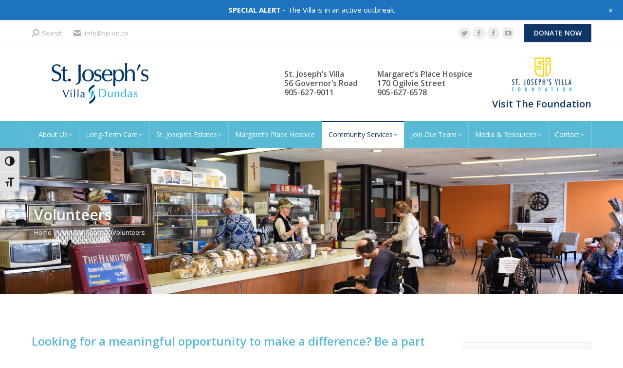

--- FILE ---
content_type: text/html; charset=UTF-8
request_url: https://sjv.on.ca/join-our-team/volunteers/
body_size: 21399
content:
<!DOCTYPE html>
<!--[if !(IE 6) | !(IE 7) | !(IE 8)  ]><!-->
<html lang="en-US" class="no-js">
<!--<![endif]-->
<head>
	<meta charset="UTF-8" />
		<meta name="viewport" content="width=device-width, initial-scale=1, maximum-scale=1, user-scalable=0">
		<meta name="theme-color" content="#0e3666"/>	<link rel="profile" href="https://gmpg.org/xfn/11" />
	<meta name='robots' content='index, follow, max-image-preview:large, max-snippet:-1, max-video-preview:-1' />
	<style>img:is([sizes="auto" i], [sizes^="auto," i]) { contain-intrinsic-size: 3000px 1500px }</style>
	
	<!-- This site is optimized with the Yoast SEO plugin v26.6 - https://yoast.com/wordpress/plugins/seo/ -->
	<title>Volunteers - St Joseph&#039;s Villa</title>
	<link rel="canonical" href="https://sjv.on.ca/join-our-team/volunteers/" />
	<meta property="og:locale" content="en_US" />
	<meta property="og:type" content="article" />
	<meta property="og:title" content="Volunteers - St Joseph&#039;s Villa" />
	<meta property="og:url" content="https://sjv.on.ca/join-our-team/volunteers/" />
	<meta property="og:site_name" content="St Joseph&#039;s Villa" />
	<meta property="article:modified_time" content="2024-06-04T22:28:51+00:00" />
	<meta name="twitter:card" content="summary_large_image" />
	<meta name="twitter:label1" content="Est. reading time" />
	<meta name="twitter:data1" content="1 minute" />
	<script type="application/ld+json" class="yoast-schema-graph">{"@context":"https://schema.org","@graph":[{"@type":"WebPage","@id":"https://sjv.on.ca/join-our-team/volunteers/","url":"https://sjv.on.ca/join-our-team/volunteers/","name":"Volunteers - St Joseph&#039;s Villa","isPartOf":{"@id":"https://sjv.on.ca/#website"},"datePublished":"2018-03-27T19:04:55+00:00","dateModified":"2024-06-04T22:28:51+00:00","breadcrumb":{"@id":"https://sjv.on.ca/join-our-team/volunteers/#breadcrumb"},"inLanguage":"en-US","potentialAction":[{"@type":"ReadAction","target":["https://sjv.on.ca/join-our-team/volunteers/"]}]},{"@type":"BreadcrumbList","@id":"https://sjv.on.ca/join-our-team/volunteers/#breadcrumb","itemListElement":[{"@type":"ListItem","position":1,"name":"Home","item":"https://sjv.on.ca/"},{"@type":"ListItem","position":2,"name":"Join Our Team","item":"https://sjv.on.ca/join-our-team/"},{"@type":"ListItem","position":3,"name":"Volunteers"}]},{"@type":"WebSite","@id":"https://sjv.on.ca/#website","url":"https://sjv.on.ca/","name":"St Joseph&#039;s Villa","description":"","potentialAction":[{"@type":"SearchAction","target":{"@type":"EntryPoint","urlTemplate":"https://sjv.on.ca/?s={search_term_string}"},"query-input":{"@type":"PropertyValueSpecification","valueRequired":true,"valueName":"search_term_string"}}],"inLanguage":"en-US"}]}</script>
	<!-- / Yoast SEO plugin. -->


<link rel='dns-prefetch' href='//www.googletagmanager.com' />
<link rel='dns-prefetch' href='//fonts.googleapis.com' />
<link rel="alternate" type="application/rss+xml" title="St Joseph&#039;s Villa &raquo; Feed" href="https://sjv.on.ca/feed/" />
<script type="text/javascript">
/* <![CDATA[ */
window._wpemojiSettings = {"baseUrl":"https:\/\/s.w.org\/images\/core\/emoji\/16.0.1\/72x72\/","ext":".png","svgUrl":"https:\/\/s.w.org\/images\/core\/emoji\/16.0.1\/svg\/","svgExt":".svg","source":{"concatemoji":"https:\/\/sjv.on.ca\/wp-includes\/js\/wp-emoji-release.min.js?ver=6.8.3"}};
/*! This file is auto-generated */
!function(s,n){var o,i,e;function c(e){try{var t={supportTests:e,timestamp:(new Date).valueOf()};sessionStorage.setItem(o,JSON.stringify(t))}catch(e){}}function p(e,t,n){e.clearRect(0,0,e.canvas.width,e.canvas.height),e.fillText(t,0,0);var t=new Uint32Array(e.getImageData(0,0,e.canvas.width,e.canvas.height).data),a=(e.clearRect(0,0,e.canvas.width,e.canvas.height),e.fillText(n,0,0),new Uint32Array(e.getImageData(0,0,e.canvas.width,e.canvas.height).data));return t.every(function(e,t){return e===a[t]})}function u(e,t){e.clearRect(0,0,e.canvas.width,e.canvas.height),e.fillText(t,0,0);for(var n=e.getImageData(16,16,1,1),a=0;a<n.data.length;a++)if(0!==n.data[a])return!1;return!0}function f(e,t,n,a){switch(t){case"flag":return n(e,"\ud83c\udff3\ufe0f\u200d\u26a7\ufe0f","\ud83c\udff3\ufe0f\u200b\u26a7\ufe0f")?!1:!n(e,"\ud83c\udde8\ud83c\uddf6","\ud83c\udde8\u200b\ud83c\uddf6")&&!n(e,"\ud83c\udff4\udb40\udc67\udb40\udc62\udb40\udc65\udb40\udc6e\udb40\udc67\udb40\udc7f","\ud83c\udff4\u200b\udb40\udc67\u200b\udb40\udc62\u200b\udb40\udc65\u200b\udb40\udc6e\u200b\udb40\udc67\u200b\udb40\udc7f");case"emoji":return!a(e,"\ud83e\udedf")}return!1}function g(e,t,n,a){var r="undefined"!=typeof WorkerGlobalScope&&self instanceof WorkerGlobalScope?new OffscreenCanvas(300,150):s.createElement("canvas"),o=r.getContext("2d",{willReadFrequently:!0}),i=(o.textBaseline="top",o.font="600 32px Arial",{});return e.forEach(function(e){i[e]=t(o,e,n,a)}),i}function t(e){var t=s.createElement("script");t.src=e,t.defer=!0,s.head.appendChild(t)}"undefined"!=typeof Promise&&(o="wpEmojiSettingsSupports",i=["flag","emoji"],n.supports={everything:!0,everythingExceptFlag:!0},e=new Promise(function(e){s.addEventListener("DOMContentLoaded",e,{once:!0})}),new Promise(function(t){var n=function(){try{var e=JSON.parse(sessionStorage.getItem(o));if("object"==typeof e&&"number"==typeof e.timestamp&&(new Date).valueOf()<e.timestamp+604800&&"object"==typeof e.supportTests)return e.supportTests}catch(e){}return null}();if(!n){if("undefined"!=typeof Worker&&"undefined"!=typeof OffscreenCanvas&&"undefined"!=typeof URL&&URL.createObjectURL&&"undefined"!=typeof Blob)try{var e="postMessage("+g.toString()+"("+[JSON.stringify(i),f.toString(),p.toString(),u.toString()].join(",")+"));",a=new Blob([e],{type:"text/javascript"}),r=new Worker(URL.createObjectURL(a),{name:"wpTestEmojiSupports"});return void(r.onmessage=function(e){c(n=e.data),r.terminate(),t(n)})}catch(e){}c(n=g(i,f,p,u))}t(n)}).then(function(e){for(var t in e)n.supports[t]=e[t],n.supports.everything=n.supports.everything&&n.supports[t],"flag"!==t&&(n.supports.everythingExceptFlag=n.supports.everythingExceptFlag&&n.supports[t]);n.supports.everythingExceptFlag=n.supports.everythingExceptFlag&&!n.supports.flag,n.DOMReady=!1,n.readyCallback=function(){n.DOMReady=!0}}).then(function(){return e}).then(function(){var e;n.supports.everything||(n.readyCallback(),(e=n.source||{}).concatemoji?t(e.concatemoji):e.wpemoji&&e.twemoji&&(t(e.twemoji),t(e.wpemoji)))}))}((window,document),window._wpemojiSettings);
/* ]]> */
</script>
<link rel='stylesheet' id='wp-notification-bars-css' href='https://sjv.on.ca/wp-content/plugins/wp-notification-bars/public/css/wp-notification-bars-public.css?ver=1.0.12' type='text/css' media='all' />
<style id='wp-emoji-styles-inline-css' type='text/css'>

	img.wp-smiley, img.emoji {
		display: inline !important;
		border: none !important;
		box-shadow: none !important;
		height: 1em !important;
		width: 1em !important;
		margin: 0 0.07em !important;
		vertical-align: -0.1em !important;
		background: none !important;
		padding: 0 !important;
	}
</style>
<link rel='stylesheet' id='wp-block-library-css' href='https://sjv.on.ca/wp-includes/css/dist/block-library/style.min.css?ver=6.8.3' type='text/css' media='all' />
<style id='wp-block-library-theme-inline-css' type='text/css'>
.wp-block-audio :where(figcaption){color:#555;font-size:13px;text-align:center}.is-dark-theme .wp-block-audio :where(figcaption){color:#ffffffa6}.wp-block-audio{margin:0 0 1em}.wp-block-code{border:1px solid #ccc;border-radius:4px;font-family:Menlo,Consolas,monaco,monospace;padding:.8em 1em}.wp-block-embed :where(figcaption){color:#555;font-size:13px;text-align:center}.is-dark-theme .wp-block-embed :where(figcaption){color:#ffffffa6}.wp-block-embed{margin:0 0 1em}.blocks-gallery-caption{color:#555;font-size:13px;text-align:center}.is-dark-theme .blocks-gallery-caption{color:#ffffffa6}:root :where(.wp-block-image figcaption){color:#555;font-size:13px;text-align:center}.is-dark-theme :root :where(.wp-block-image figcaption){color:#ffffffa6}.wp-block-image{margin:0 0 1em}.wp-block-pullquote{border-bottom:4px solid;border-top:4px solid;color:currentColor;margin-bottom:1.75em}.wp-block-pullquote cite,.wp-block-pullquote footer,.wp-block-pullquote__citation{color:currentColor;font-size:.8125em;font-style:normal;text-transform:uppercase}.wp-block-quote{border-left:.25em solid;margin:0 0 1.75em;padding-left:1em}.wp-block-quote cite,.wp-block-quote footer{color:currentColor;font-size:.8125em;font-style:normal;position:relative}.wp-block-quote:where(.has-text-align-right){border-left:none;border-right:.25em solid;padding-left:0;padding-right:1em}.wp-block-quote:where(.has-text-align-center){border:none;padding-left:0}.wp-block-quote.is-large,.wp-block-quote.is-style-large,.wp-block-quote:where(.is-style-plain){border:none}.wp-block-search .wp-block-search__label{font-weight:700}.wp-block-search__button{border:1px solid #ccc;padding:.375em .625em}:where(.wp-block-group.has-background){padding:1.25em 2.375em}.wp-block-separator.has-css-opacity{opacity:.4}.wp-block-separator{border:none;border-bottom:2px solid;margin-left:auto;margin-right:auto}.wp-block-separator.has-alpha-channel-opacity{opacity:1}.wp-block-separator:not(.is-style-wide):not(.is-style-dots){width:100px}.wp-block-separator.has-background:not(.is-style-dots){border-bottom:none;height:1px}.wp-block-separator.has-background:not(.is-style-wide):not(.is-style-dots){height:2px}.wp-block-table{margin:0 0 1em}.wp-block-table td,.wp-block-table th{word-break:normal}.wp-block-table :where(figcaption){color:#555;font-size:13px;text-align:center}.is-dark-theme .wp-block-table :where(figcaption){color:#ffffffa6}.wp-block-video :where(figcaption){color:#555;font-size:13px;text-align:center}.is-dark-theme .wp-block-video :where(figcaption){color:#ffffffa6}.wp-block-video{margin:0 0 1em}:root :where(.wp-block-template-part.has-background){margin-bottom:0;margin-top:0;padding:1.25em 2.375em}
</style>
<style id='classic-theme-styles-inline-css' type='text/css'>
/*! This file is auto-generated */
.wp-block-button__link{color:#fff;background-color:#32373c;border-radius:9999px;box-shadow:none;text-decoration:none;padding:calc(.667em + 2px) calc(1.333em + 2px);font-size:1.125em}.wp-block-file__button{background:#32373c;color:#fff;text-decoration:none}
</style>
<style id='pdfemb-pdf-embedder-viewer-style-inline-css' type='text/css'>
.wp-block-pdfemb-pdf-embedder-viewer{max-width:none}

</style>
<style id='global-styles-inline-css' type='text/css'>
:root{--wp--preset--aspect-ratio--square: 1;--wp--preset--aspect-ratio--4-3: 4/3;--wp--preset--aspect-ratio--3-4: 3/4;--wp--preset--aspect-ratio--3-2: 3/2;--wp--preset--aspect-ratio--2-3: 2/3;--wp--preset--aspect-ratio--16-9: 16/9;--wp--preset--aspect-ratio--9-16: 9/16;--wp--preset--color--black: #000000;--wp--preset--color--cyan-bluish-gray: #abb8c3;--wp--preset--color--white: #FFF;--wp--preset--color--pale-pink: #f78da7;--wp--preset--color--vivid-red: #cf2e2e;--wp--preset--color--luminous-vivid-orange: #ff6900;--wp--preset--color--luminous-vivid-amber: #fcb900;--wp--preset--color--light-green-cyan: #7bdcb5;--wp--preset--color--vivid-green-cyan: #00d084;--wp--preset--color--pale-cyan-blue: #8ed1fc;--wp--preset--color--vivid-cyan-blue: #0693e3;--wp--preset--color--vivid-purple: #9b51e0;--wp--preset--color--accent: #0e3666;--wp--preset--color--dark-gray: #111;--wp--preset--color--light-gray: #767676;--wp--preset--gradient--vivid-cyan-blue-to-vivid-purple: linear-gradient(135deg,rgba(6,147,227,1) 0%,rgb(155,81,224) 100%);--wp--preset--gradient--light-green-cyan-to-vivid-green-cyan: linear-gradient(135deg,rgb(122,220,180) 0%,rgb(0,208,130) 100%);--wp--preset--gradient--luminous-vivid-amber-to-luminous-vivid-orange: linear-gradient(135deg,rgba(252,185,0,1) 0%,rgba(255,105,0,1) 100%);--wp--preset--gradient--luminous-vivid-orange-to-vivid-red: linear-gradient(135deg,rgba(255,105,0,1) 0%,rgb(207,46,46) 100%);--wp--preset--gradient--very-light-gray-to-cyan-bluish-gray: linear-gradient(135deg,rgb(238,238,238) 0%,rgb(169,184,195) 100%);--wp--preset--gradient--cool-to-warm-spectrum: linear-gradient(135deg,rgb(74,234,220) 0%,rgb(151,120,209) 20%,rgb(207,42,186) 40%,rgb(238,44,130) 60%,rgb(251,105,98) 80%,rgb(254,248,76) 100%);--wp--preset--gradient--blush-light-purple: linear-gradient(135deg,rgb(255,206,236) 0%,rgb(152,150,240) 100%);--wp--preset--gradient--blush-bordeaux: linear-gradient(135deg,rgb(254,205,165) 0%,rgb(254,45,45) 50%,rgb(107,0,62) 100%);--wp--preset--gradient--luminous-dusk: linear-gradient(135deg,rgb(255,203,112) 0%,rgb(199,81,192) 50%,rgb(65,88,208) 100%);--wp--preset--gradient--pale-ocean: linear-gradient(135deg,rgb(255,245,203) 0%,rgb(182,227,212) 50%,rgb(51,167,181) 100%);--wp--preset--gradient--electric-grass: linear-gradient(135deg,rgb(202,248,128) 0%,rgb(113,206,126) 100%);--wp--preset--gradient--midnight: linear-gradient(135deg,rgb(2,3,129) 0%,rgb(40,116,252) 100%);--wp--preset--font-size--small: 13px;--wp--preset--font-size--medium: 20px;--wp--preset--font-size--large: 36px;--wp--preset--font-size--x-large: 42px;--wp--preset--spacing--20: 0.44rem;--wp--preset--spacing--30: 0.67rem;--wp--preset--spacing--40: 1rem;--wp--preset--spacing--50: 1.5rem;--wp--preset--spacing--60: 2.25rem;--wp--preset--spacing--70: 3.38rem;--wp--preset--spacing--80: 5.06rem;--wp--preset--shadow--natural: 6px 6px 9px rgba(0, 0, 0, 0.2);--wp--preset--shadow--deep: 12px 12px 50px rgba(0, 0, 0, 0.4);--wp--preset--shadow--sharp: 6px 6px 0px rgba(0, 0, 0, 0.2);--wp--preset--shadow--outlined: 6px 6px 0px -3px rgba(255, 255, 255, 1), 6px 6px rgba(0, 0, 0, 1);--wp--preset--shadow--crisp: 6px 6px 0px rgba(0, 0, 0, 1);}:where(.is-layout-flex){gap: 0.5em;}:where(.is-layout-grid){gap: 0.5em;}body .is-layout-flex{display: flex;}.is-layout-flex{flex-wrap: wrap;align-items: center;}.is-layout-flex > :is(*, div){margin: 0;}body .is-layout-grid{display: grid;}.is-layout-grid > :is(*, div){margin: 0;}:where(.wp-block-columns.is-layout-flex){gap: 2em;}:where(.wp-block-columns.is-layout-grid){gap: 2em;}:where(.wp-block-post-template.is-layout-flex){gap: 1.25em;}:where(.wp-block-post-template.is-layout-grid){gap: 1.25em;}.has-black-color{color: var(--wp--preset--color--black) !important;}.has-cyan-bluish-gray-color{color: var(--wp--preset--color--cyan-bluish-gray) !important;}.has-white-color{color: var(--wp--preset--color--white) !important;}.has-pale-pink-color{color: var(--wp--preset--color--pale-pink) !important;}.has-vivid-red-color{color: var(--wp--preset--color--vivid-red) !important;}.has-luminous-vivid-orange-color{color: var(--wp--preset--color--luminous-vivid-orange) !important;}.has-luminous-vivid-amber-color{color: var(--wp--preset--color--luminous-vivid-amber) !important;}.has-light-green-cyan-color{color: var(--wp--preset--color--light-green-cyan) !important;}.has-vivid-green-cyan-color{color: var(--wp--preset--color--vivid-green-cyan) !important;}.has-pale-cyan-blue-color{color: var(--wp--preset--color--pale-cyan-blue) !important;}.has-vivid-cyan-blue-color{color: var(--wp--preset--color--vivid-cyan-blue) !important;}.has-vivid-purple-color{color: var(--wp--preset--color--vivid-purple) !important;}.has-black-background-color{background-color: var(--wp--preset--color--black) !important;}.has-cyan-bluish-gray-background-color{background-color: var(--wp--preset--color--cyan-bluish-gray) !important;}.has-white-background-color{background-color: var(--wp--preset--color--white) !important;}.has-pale-pink-background-color{background-color: var(--wp--preset--color--pale-pink) !important;}.has-vivid-red-background-color{background-color: var(--wp--preset--color--vivid-red) !important;}.has-luminous-vivid-orange-background-color{background-color: var(--wp--preset--color--luminous-vivid-orange) !important;}.has-luminous-vivid-amber-background-color{background-color: var(--wp--preset--color--luminous-vivid-amber) !important;}.has-light-green-cyan-background-color{background-color: var(--wp--preset--color--light-green-cyan) !important;}.has-vivid-green-cyan-background-color{background-color: var(--wp--preset--color--vivid-green-cyan) !important;}.has-pale-cyan-blue-background-color{background-color: var(--wp--preset--color--pale-cyan-blue) !important;}.has-vivid-cyan-blue-background-color{background-color: var(--wp--preset--color--vivid-cyan-blue) !important;}.has-vivid-purple-background-color{background-color: var(--wp--preset--color--vivid-purple) !important;}.has-black-border-color{border-color: var(--wp--preset--color--black) !important;}.has-cyan-bluish-gray-border-color{border-color: var(--wp--preset--color--cyan-bluish-gray) !important;}.has-white-border-color{border-color: var(--wp--preset--color--white) !important;}.has-pale-pink-border-color{border-color: var(--wp--preset--color--pale-pink) !important;}.has-vivid-red-border-color{border-color: var(--wp--preset--color--vivid-red) !important;}.has-luminous-vivid-orange-border-color{border-color: var(--wp--preset--color--luminous-vivid-orange) !important;}.has-luminous-vivid-amber-border-color{border-color: var(--wp--preset--color--luminous-vivid-amber) !important;}.has-light-green-cyan-border-color{border-color: var(--wp--preset--color--light-green-cyan) !important;}.has-vivid-green-cyan-border-color{border-color: var(--wp--preset--color--vivid-green-cyan) !important;}.has-pale-cyan-blue-border-color{border-color: var(--wp--preset--color--pale-cyan-blue) !important;}.has-vivid-cyan-blue-border-color{border-color: var(--wp--preset--color--vivid-cyan-blue) !important;}.has-vivid-purple-border-color{border-color: var(--wp--preset--color--vivid-purple) !important;}.has-vivid-cyan-blue-to-vivid-purple-gradient-background{background: var(--wp--preset--gradient--vivid-cyan-blue-to-vivid-purple) !important;}.has-light-green-cyan-to-vivid-green-cyan-gradient-background{background: var(--wp--preset--gradient--light-green-cyan-to-vivid-green-cyan) !important;}.has-luminous-vivid-amber-to-luminous-vivid-orange-gradient-background{background: var(--wp--preset--gradient--luminous-vivid-amber-to-luminous-vivid-orange) !important;}.has-luminous-vivid-orange-to-vivid-red-gradient-background{background: var(--wp--preset--gradient--luminous-vivid-orange-to-vivid-red) !important;}.has-very-light-gray-to-cyan-bluish-gray-gradient-background{background: var(--wp--preset--gradient--very-light-gray-to-cyan-bluish-gray) !important;}.has-cool-to-warm-spectrum-gradient-background{background: var(--wp--preset--gradient--cool-to-warm-spectrum) !important;}.has-blush-light-purple-gradient-background{background: var(--wp--preset--gradient--blush-light-purple) !important;}.has-blush-bordeaux-gradient-background{background: var(--wp--preset--gradient--blush-bordeaux) !important;}.has-luminous-dusk-gradient-background{background: var(--wp--preset--gradient--luminous-dusk) !important;}.has-pale-ocean-gradient-background{background: var(--wp--preset--gradient--pale-ocean) !important;}.has-electric-grass-gradient-background{background: var(--wp--preset--gradient--electric-grass) !important;}.has-midnight-gradient-background{background: var(--wp--preset--gradient--midnight) !important;}.has-small-font-size{font-size: var(--wp--preset--font-size--small) !important;}.has-medium-font-size{font-size: var(--wp--preset--font-size--medium) !important;}.has-large-font-size{font-size: var(--wp--preset--font-size--large) !important;}.has-x-large-font-size{font-size: var(--wp--preset--font-size--x-large) !important;}
:where(.wp-block-post-template.is-layout-flex){gap: 1.25em;}:where(.wp-block-post-template.is-layout-grid){gap: 1.25em;}
:where(.wp-block-columns.is-layout-flex){gap: 2em;}:where(.wp-block-columns.is-layout-grid){gap: 2em;}
:root :where(.wp-block-pullquote){font-size: 1.5em;line-height: 1.6;}
</style>
<link rel='stylesheet' id='ui-font-css' href='https://sjv.on.ca/wp-content/plugins/wp-accessibility/toolbar/fonts/css/a11y-toolbar.css?ver=2.2.6' type='text/css' media='all' />
<link rel='stylesheet' id='wpa-toolbar-css' href='https://sjv.on.ca/wp-content/plugins/wp-accessibility/toolbar/css/a11y.css?ver=2.2.6' type='text/css' media='all' />
<link rel='stylesheet' id='ui-fontsize.css-css' href='https://sjv.on.ca/wp-content/plugins/wp-accessibility/toolbar/css/a11y-fontsize.css?ver=2.2.6' type='text/css' media='all' />
<style id='ui-fontsize.css-inline-css' type='text/css'>
html { --wpa-font-size: clamp( 24px, 1.5rem, 36px ); --wpa-h1-size : clamp( 48px, 3rem, 72px ); --wpa-h2-size : clamp( 40px, 2.5rem, 60px ); --wpa-h3-size : clamp( 32px, 2rem, 48px ); --wpa-h4-size : clamp( 28px, 1.75rem, 42px ); --wpa-sub-list-size: 1.1em; --wpa-sub-sub-list-size: 1em; } 
</style>
<link rel='stylesheet' id='wpa-style-css' href='https://sjv.on.ca/wp-content/plugins/wp-accessibility/css/wpa-style.css?ver=2.2.6' type='text/css' media='all' />
<style id='wpa-style-inline-css' type='text/css'>
:root { --admin-bar-top : 7px; }
</style>
<link rel='stylesheet' id='the7-font-css' href='https://sjv.on.ca/wp-content/themes/dt-the7/fonts/icomoon-the7-font/icomoon-the7-font.min.css?ver=11.6.4' type='text/css' media='all' />
<link rel='stylesheet' id='the7-awesome-fonts-css' href='https://sjv.on.ca/wp-content/themes/dt-the7/fonts/FontAwesome/css/all.min.css?ver=11.6.4' type='text/css' media='all' />
<link rel='stylesheet' id='the7-awesome-fonts-back-css' href='https://sjv.on.ca/wp-content/themes/dt-the7/fonts/FontAwesome/back-compat.min.css?ver=11.6.4' type='text/css' media='all' />
<link rel='stylesheet' id='the7-Defaults-css' href='https://sjv.on.ca/wp-content/uploads/smile_fonts/Defaults/Defaults.css?ver=6.8.3' type='text/css' media='all' />
<link rel='stylesheet' id='the7-icomoon-brankic-32x32-css' href='https://sjv.on.ca/wp-content/uploads/smile_fonts/icomoon-brankic-32x32/icomoon-brankic-32x32.css?ver=6.8.3' type='text/css' media='all' />
<link rel='stylesheet' id='the7-icomoon-free-social-contact-16x16-css' href='https://sjv.on.ca/wp-content/uploads/smile_fonts/icomoon-free-social-contact-16x16/icomoon-free-social-contact-16x16.css?ver=6.8.3' type='text/css' media='all' />
<link rel='stylesheet' id='the7-Material-css' href='https://sjv.on.ca/wp-content/uploads/smile_fonts/Material/Material.css?ver=6.8.3' type='text/css' media='all' />
<link rel='stylesheet' id='the7-Typicons-css' href='https://sjv.on.ca/wp-content/uploads/smile_fonts/Typicons/Typicons.css?ver=6.8.3' type='text/css' media='all' />
<link rel='stylesheet' id='the7-FontAwesome-css' href='https://sjv.on.ca/wp-content/uploads/smile_fonts/FontAwesome/FontAwesome.css?ver=6.8.3' type='text/css' media='all' />
<link rel='stylesheet' id='js_composer_front-css' href='//sjv.on.ca/wp-content/uploads/js_composer/js_composer_front_custom.css?ver=8.7.2' type='text/css' media='all' />
<link rel='stylesheet' id='dt-web-fonts-css' href='https://fonts.googleapis.com/css?family=Open+Sans:400,600,700%7CMontserrat:400,600,700%7CRoboto:400,600,700' type='text/css' media='all' />
<link rel='stylesheet' id='dt-main-css' href='https://sjv.on.ca/wp-content/themes/dt-the7/css/main.min.css?ver=11.6.4' type='text/css' media='all' />
<style id='dt-main-inline-css' type='text/css'>
body #load {
  display: block;
  height: 100%;
  overflow: hidden;
  position: fixed;
  width: 100%;
  z-index: 9901;
  opacity: 1;
  visibility: visible;
  transition: all .35s ease-out;
}
.load-wrap {
  width: 100%;
  height: 100%;
  background-position: center center;
  background-repeat: no-repeat;
  text-align: center;
  display: -ms-flexbox;
  display: -ms-flex;
  display: flex;
  -ms-align-items: center;
  -ms-flex-align: center;
  align-items: center;
  -ms-flex-flow: column wrap;
  flex-flow: column wrap;
  -ms-flex-pack: center;
  -ms-justify-content: center;
  justify-content: center;
}
.load-wrap > svg {
  position: absolute;
  top: 50%;
  left: 50%;
  transform: translate(-50%,-50%);
}
#load {
  background: var(--the7-elementor-beautiful-loading-bg,#ffffff);
  --the7-beautiful-spinner-color2: var(--the7-beautiful-spinner-color,#0e3666);
}

</style>
<link rel='stylesheet' id='the7-custom-scrollbar-css' href='https://sjv.on.ca/wp-content/themes/dt-the7/lib/custom-scrollbar/custom-scrollbar.min.css?ver=11.6.4' type='text/css' media='all' />
<link rel='stylesheet' id='the7-wpbakery-css' href='https://sjv.on.ca/wp-content/themes/dt-the7/css/wpbakery.min.css?ver=11.6.4' type='text/css' media='all' />
<link rel='stylesheet' id='the7-core-css' href='https://sjv.on.ca/wp-content/plugins/dt-the7-core/assets/css/post-type.min.css?ver=2.7.12' type='text/css' media='all' />
<link rel='stylesheet' id='the7-css-vars-css' href='https://sjv.on.ca/wp-content/uploads/the7-css/css-vars.css?ver=1f36eb5564ad' type='text/css' media='all' />
<link rel='stylesheet' id='dt-custom-css' href='https://sjv.on.ca/wp-content/uploads/the7-css/custom.css?ver=1f36eb5564ad' type='text/css' media='all' />
<link rel='stylesheet' id='dt-media-css' href='https://sjv.on.ca/wp-content/uploads/the7-css/media.css?ver=1f36eb5564ad' type='text/css' media='all' />
<link rel='stylesheet' id='the7-mega-menu-css' href='https://sjv.on.ca/wp-content/uploads/the7-css/mega-menu.css?ver=1f36eb5564ad' type='text/css' media='all' />
<link rel='stylesheet' id='the7-elements-albums-portfolio-css' href='https://sjv.on.ca/wp-content/uploads/the7-css/the7-elements-albums-portfolio.css?ver=1f36eb5564ad' type='text/css' media='all' />
<link rel='stylesheet' id='the7-elements-css' href='https://sjv.on.ca/wp-content/uploads/the7-css/post-type-dynamic.css?ver=1f36eb5564ad' type='text/css' media='all' />
<link rel='stylesheet' id='style-css' href='https://sjv.on.ca/wp-content/themes/dt-the7/style.css?ver=11.6.4' type='text/css' media='all' />
<link rel='stylesheet' id='bellows-css' href='https://sjv.on.ca/wp-content/plugins/bellows-accordion-menu/assets/css/bellows.min.css?ver=1.4.4' type='text/css' media='all' />
<link rel='stylesheet' id='bellows-vanilla-css' href='https://sjv.on.ca/wp-content/plugins/bellows-accordion-menu/assets/css/skins/vanilla.css?ver=1.4.4' type='text/css' media='all' />
<script type="text/javascript" src="https://sjv.on.ca/wp-includes/js/jquery/jquery.min.js?ver=3.7.1" id="jquery-core-js"></script>
<script type="text/javascript" src="https://sjv.on.ca/wp-includes/js/jquery/jquery-migrate.min.js?ver=3.4.1" id="jquery-migrate-js"></script>
<script type="text/javascript" src="//sjv.on.ca/wp-content/plugins/revslider/sr6/assets/js/rbtools.min.js?ver=6.7.38" async id="tp-tools-js"></script>
<script type="text/javascript" src="//sjv.on.ca/wp-content/plugins/revslider/sr6/assets/js/rs6.min.js?ver=6.7.38" async id="revmin-js"></script>
<script type="text/javascript" src="https://sjv.on.ca/wp-content/plugins/wp-notification-bars/public/js/wp-notification-bars-public.js?ver=1.0.12" id="wp-notification-bars-js"></script>
<script type="text/javascript" id="dt-above-fold-js-extra">
/* <![CDATA[ */
var dtLocal = {"themeUrl":"https:\/\/sjv.on.ca\/wp-content\/themes\/dt-the7","passText":"To view this protected post, enter the password below:","moreButtonText":{"loading":"Loading...","loadMore":"Load more"},"postID":"1103","ajaxurl":"https:\/\/sjv.on.ca\/wp-admin\/admin-ajax.php","REST":{"baseUrl":"https:\/\/sjv.on.ca\/wp-json\/the7\/v1","endpoints":{"sendMail":"\/send-mail"}},"contactMessages":{"required":"One or more fields have an error. Please check and try again.","terms":"Please accept the privacy policy.","fillTheCaptchaError":"Please, fill the captcha."},"captchaSiteKey":"","ajaxNonce":"967f04cfdb","pageData":{"type":"page","template":"page","layout":null},"themeSettings":{"smoothScroll":"on","lazyLoading":false,"desktopHeader":{"height":210},"ToggleCaptionEnabled":"disabled","ToggleCaption":"Navigation","floatingHeader":{"showAfter":260,"showMenu":false,"height":60,"logo":{"showLogo":true,"html":"<img class=\" preload-me\" src=\"https:\/\/sjv.on.ca\/wp-content\/uploads\/2018\/01\/st-josephs-villa-logo.png\" srcset=\"https:\/\/sjv.on.ca\/wp-content\/uploads\/2018\/01\/st-josephs-villa-logo.png 240w, https:\/\/sjv.on.ca\/wp-content\/uploads\/2018\/01\/st-josephs-villa-logo.png 240w\" width=\"240\" height=\"84\"   sizes=\"240px\" alt=\"St Joseph&#039;s Villa\" \/>","url":"https:\/\/sjv.on.ca\/"}},"topLine":{"floatingTopLine":{"logo":{"showLogo":false,"html":""}}},"mobileHeader":{"firstSwitchPoint":990,"secondSwitchPoint":700,"firstSwitchPointHeight":120,"secondSwitchPointHeight":76,"mobileToggleCaptionEnabled":"disabled","mobileToggleCaption":"Menu"},"stickyMobileHeaderFirstSwitch":{"logo":{"html":"<img class=\" preload-me\" src=\"https:\/\/sjv.on.ca\/wp-content\/uploads\/2018\/01\/st-josephs-villa-logo.png\" srcset=\"https:\/\/sjv.on.ca\/wp-content\/uploads\/2018\/01\/st-josephs-villa-logo.png 240w, https:\/\/sjv.on.ca\/wp-content\/uploads\/2018\/01\/st-josephs-villa-logo.png 240w\" width=\"240\" height=\"84\"   sizes=\"240px\" alt=\"St Joseph&#039;s Villa\" \/>"}},"stickyMobileHeaderSecondSwitch":{"logo":{"html":"<img class=\" preload-me\" src=\"https:\/\/sjv.on.ca\/wp-content\/uploads\/2018\/01\/st-josephs-villa-logo.png\" srcset=\"https:\/\/sjv.on.ca\/wp-content\/uploads\/2018\/01\/st-josephs-villa-logo.png 240w, https:\/\/sjv.on.ca\/wp-content\/uploads\/2018\/01\/st-josephs-villa-logo.png 240w\" width=\"240\" height=\"84\"   sizes=\"240px\" alt=\"St Joseph&#039;s Villa\" \/>"}},"sidebar":{"switchPoint":970},"boxedWidth":"1280px"},"VCMobileScreenWidth":"768"};
var dtShare = {"shareButtonText":{"facebook":"Share on Facebook","twitter":"Tweet","pinterest":"Pin it","linkedin":"Share on Linkedin","whatsapp":"Share on Whatsapp"},"overlayOpacity":"85"};
/* ]]> */
</script>
<script type="text/javascript" src="https://sjv.on.ca/wp-content/themes/dt-the7/js/above-the-fold.min.js?ver=11.6.4" id="dt-above-fold-js"></script>

<!-- Google tag (gtag.js) snippet added by Site Kit -->
<!-- Google Analytics snippet added by Site Kit -->
<script type="text/javascript" src="https://www.googletagmanager.com/gtag/js?id=G-BCZ0MM5CBT" id="google_gtagjs-js" async></script>
<script type="text/javascript" id="google_gtagjs-js-after">
/* <![CDATA[ */
window.dataLayer = window.dataLayer || [];function gtag(){dataLayer.push(arguments);}
gtag("set","linker",{"domains":["sjv.on.ca"]});
gtag("js", new Date());
gtag("set", "developer_id.dZTNiMT", true);
gtag("config", "G-BCZ0MM5CBT");
/* ]]> */
</script>
<script></script><link rel="https://api.w.org/" href="https://sjv.on.ca/wp-json/" /><link rel="alternate" title="JSON" type="application/json" href="https://sjv.on.ca/wp-json/wp/v2/pages/1103" /><link rel="EditURI" type="application/rsd+xml" title="RSD" href="https://sjv.on.ca/xmlrpc.php?rsd" />
<meta name="generator" content="WordPress 6.8.3" />
<link rel='shortlink' href='https://sjv.on.ca/?p=1103' />
<link rel="alternate" title="oEmbed (JSON)" type="application/json+oembed" href="https://sjv.on.ca/wp-json/oembed/1.0/embed?url=https%3A%2F%2Fsjv.on.ca%2Fjoin-our-team%2Fvolunteers%2F" />
<link rel="alternate" title="oEmbed (XML)" type="text/xml+oembed" href="https://sjv.on.ca/wp-json/oembed/1.0/embed?url=https%3A%2F%2Fsjv.on.ca%2Fjoin-our-team%2Fvolunteers%2F&#038;format=xml" />
<style id="bellows-custom-generated-css">
/** Bellows Custom Menu Styles (Customizer) **/
/* main */
.bellows.bellows-main, .bellows.bellows-main .bellows-menu-item, .bellows.bellows-main .bellows-menu-item .bellows-target { font-family:"Open Sans", sans-serif; }



/** Bellows Custom Tweaks (General Settings) **/
.bellows.bellows-skin-vanilla {
  background: #f9f9f9;
  box-shadow: 0 0px 2px rgba(0, 0, 0, 0.17);
}
.bellows.bellows-skin-vanilla .bellows-nav .bellows-target,
.bellows.bellows-skin-vanilla .bellows-nav .bellows-custom-content {
  color: #0e3666;
  font-family: 'Open Sans', sans-serif !important;
}
.bellows.bellows-skin-vanilla .bellows-nav .bellows-item-level-0 > .bellows-target,
.bellows.bellows-skin-vanilla .bellows-nav .bellows-item-level-0 > .bellows-custom-content {
  border-bottom: 1px solid rgba(0, 0, 0, 0.05);
}
.bellows.bellows-skin-vanilla .bellows-nav .bellows-item-level-0.bellows-has-custom-content > .bellows-target {
  border-bottom: none;
}
.bellows.bellows-skin-vanilla .bellows-nav .bellows-item-level-0 > .bellows-target:hover {
  background: #f2f2f2;
}
.bellows.bellows-skin-vanilla .bellows-nav .bellows-item-level-0.bellows-active > .bellows-target {
  background: #f2f2f2;
}
.bellows.bellows-skin-vanilla .bellows-nav .bellows-item-level-0.bellows-current-menu-item > .bellows-target,
.bellows.bellows-skin-vanilla .bellows-nav .bellows-item-level-0.bellows-current-menu-ancestor > .bellows-target {
  background: #f2f2f2;
}
.bellows.bellows-skin-vanilla .bellows-nav .bellows-item-level-0 > .bellows-target .bellows-subtoggle {
  background: none;
}
.bellows.bellows-skin-vanilla .bellows-nav .bellows-submenu {
  background: #fefefe;
}
.bellows.bellows-skin-vanilla .bellows-nav .bellows-submenu .bellows-target,
.bellows.bellows-skin-vanilla .bellows-nav .bellows-submenu .bellows-custom-content,
.bellows.bellows-skin-vanilla .bellows-nav .bellows-submenu .bellows-widget .textwidget {
  color: #0f3666;
  border-bottom: 1px solid #eee;
}
.bellows.bellows-skin-vanilla .bellows-nav .bellows-submenu .bellows-has-custom-content > .bellows-target {
  border-bottom: none;
}
.bellows.bellows-skin-vanilla .bellows-nav .bellows-submenu .bellows-target:hover {
  background: #f9f9f9;
  color: #0f3666;
}
.bellows.bellows-skin-vanilla .bellows-nav .bellows-submenu .bellows-current-menu-item > .bellows-target,
.bellows.bellows-skin-vanilla .bellows-nav .bellows-submenu .bellows-current-menu-ancestor > .bellows-target {
  background: #0f3666;
  color: #ffffff;
}
.bellows .bellows-nav .bellows-subtoggle .fa {
  display: inline-block;
  position: absolute;
  top: 50%;
  left: 0;
  width: 100%;
  margin-top: -8px;
  text-align: center;
  color: #0f3666;
}
/* Status: Loaded from Transient */

</style><meta name="generator" content="Site Kit by Google 1.168.0" /><script type='text/javascript'>
				jQuery(document).ready(function($) {
				var ult_smooth_speed = 480;
				var ult_smooth_step = 80;
				$('html').attr('data-ult_smooth_speed',ult_smooth_speed).attr('data-ult_smooth_step',ult_smooth_step);
				});
			</script><meta name="generator" content="Powered by WPBakery Page Builder - drag and drop page builder for WordPress."/>
<meta name="generator" content="Powered by Slider Revolution 6.7.38 - responsive, Mobile-Friendly Slider Plugin for WordPress with comfortable drag and drop interface." />
<script type="text/javascript" id="the7-loader-script">
document.addEventListener("DOMContentLoaded", function(event) {
	var load = document.getElementById("load");
	if(!load.classList.contains('loader-removed')){
		var removeLoading = setTimeout(function() {
			load.className += " loader-removed";
		}, 300);
	}
});
</script>
		<link rel="icon" href="https://sjv.on.ca/wp-content/uploads/2018/07/sjv-favicon-16.png" type="image/png" sizes="16x16"/><link rel="icon" href="https://sjv.on.ca/wp-content/uploads/2018/07/sjv-favicon-32.png" type="image/png" sizes="32x32"/><link rel="apple-touch-icon" href="https://sjv.on.ca/wp-content/uploads/2018/07/sjv-favicon-60.png"><link rel="apple-touch-icon" sizes="76x76" href="https://sjv.on.ca/wp-content/uploads/2018/07/sjv-favicon-76.png"><link rel="apple-touch-icon" sizes="120x120" href="https://sjv.on.ca/wp-content/uploads/2018/07/sjv-favicon-120.png"><link rel="apple-touch-icon" sizes="152x152" href="https://sjv.on.ca/wp-content/uploads/2018/07/sjv-favicon-152.png"><script>function setREVStartSize(e){
			//window.requestAnimationFrame(function() {
				window.RSIW = window.RSIW===undefined ? window.innerWidth : window.RSIW;
				window.RSIH = window.RSIH===undefined ? window.innerHeight : window.RSIH;
				try {
					var pw = document.getElementById(e.c).parentNode.offsetWidth,
						newh;
					pw = pw===0 || isNaN(pw) || (e.l=="fullwidth" || e.layout=="fullwidth") ? window.RSIW : pw;
					e.tabw = e.tabw===undefined ? 0 : parseInt(e.tabw);
					e.thumbw = e.thumbw===undefined ? 0 : parseInt(e.thumbw);
					e.tabh = e.tabh===undefined ? 0 : parseInt(e.tabh);
					e.thumbh = e.thumbh===undefined ? 0 : parseInt(e.thumbh);
					e.tabhide = e.tabhide===undefined ? 0 : parseInt(e.tabhide);
					e.thumbhide = e.thumbhide===undefined ? 0 : parseInt(e.thumbhide);
					e.mh = e.mh===undefined || e.mh=="" || e.mh==="auto" ? 0 : parseInt(e.mh,0);
					if(e.layout==="fullscreen" || e.l==="fullscreen")
						newh = Math.max(e.mh,window.RSIH);
					else{
						e.gw = Array.isArray(e.gw) ? e.gw : [e.gw];
						for (var i in e.rl) if (e.gw[i]===undefined || e.gw[i]===0) e.gw[i] = e.gw[i-1];
						e.gh = e.el===undefined || e.el==="" || (Array.isArray(e.el) && e.el.length==0)? e.gh : e.el;
						e.gh = Array.isArray(e.gh) ? e.gh : [e.gh];
						for (var i in e.rl) if (e.gh[i]===undefined || e.gh[i]===0) e.gh[i] = e.gh[i-1];
											
						var nl = new Array(e.rl.length),
							ix = 0,
							sl;
						e.tabw = e.tabhide>=pw ? 0 : e.tabw;
						e.thumbw = e.thumbhide>=pw ? 0 : e.thumbw;
						e.tabh = e.tabhide>=pw ? 0 : e.tabh;
						e.thumbh = e.thumbhide>=pw ? 0 : e.thumbh;
						for (var i in e.rl) nl[i] = e.rl[i]<window.RSIW ? 0 : e.rl[i];
						sl = nl[0];
						for (var i in nl) if (sl>nl[i] && nl[i]>0) { sl = nl[i]; ix=i;}
						var m = pw>(e.gw[ix]+e.tabw+e.thumbw) ? 1 : (pw-(e.tabw+e.thumbw)) / (e.gw[ix]);
						newh =  (e.gh[ix] * m) + (e.tabh + e.thumbh);
					}
					var el = document.getElementById(e.c);
					if (el!==null && el) el.style.height = newh+"px";
					el = document.getElementById(e.c+"_wrapper");
					if (el!==null && el) {
						el.style.height = newh+"px";
						el.style.display = "block";
					}
				} catch(e){
					console.log("Failure at Presize of Slider:" + e)
				}
			//});
		  };</script>
		<style type="text/css" id="wp-custom-css">
			section#media_image-4 {
    float: right;
    height: 100px !important;
    text-align: right;
}

img.image.wp-image-2085.accreditationLink.attachment-thumbnail.size-thumbnail {
    height: 80px;
    width: 80px;
}

img.mobile-logo.preload-me {
    padding: 10px 0;
    margin-left: -40px;
}		</style>
		<noscript><style> .wpb_animate_when_almost_visible { opacity: 1; }</style></noscript><style id='the7-custom-inline-css' type='text/css'>
/* 2020 COVID OUTBREAK NOTIFICATION BAR */
.mtsnb .mtsnb-button {
    display: inline-block;
    padding: 12px 24px;
    font-size: 18px;
    border-radius: 0;
    color: #fff!important;
    outline: 0;
    border: 0;
    cursor: pointer;
    text-shadow: none;
    text-transform: uppercase;
    font-weight: 700;
}
.mtsnb .mtsnb-button {
    background-color: #0f3666;
    -webkit-transition: background-color .2s ease-out;
    -moz-transition: background-color .2s ease-out;
    -o-transition: background-color .2s ease-out;
    transition: background-color .2s ease-in-out;
}
a.mtsnb-button:hover {
    background-color: #0c2b50;
}

/* 2020 FORM UPDATES */
label.gfield_label {
    font-weight: 600 !important;
    color: #0e3666;
    margin-top: 20px;
    /* margin-bottom: 0px; */
}
body .gform_wrapper ul li.field_description_below div.ginput_container_checkbox, body .gform_wrapper ul li.field_description_below div.ginput_container_radio {
    margin-top: 6px;
    margin-bottom: 0;
}
.gform_wrapper.gf_browser_chrome .gfield_checkbox li input, .gform_wrapper.gf_browser_chrome .gfield_checkbox li input[type=checkbox], .gform_wrapper.gf_browser_chrome .gfield_radio li input[type=radio] {
    margin-top: 0px;
    margin-right: 6px;
}
.gfield_checkbox label {
    font-size: 14px !important;
}
label#label_11_7_14 {
    overflow: visible;
}
.gform_wrapper .gfield_description {
    width: 100%;
    font-size: 13px;
    line-height: 1.7;
}
.gform_wrapper .gform_page_footer .button.gform_button, .gform_wrapper .gform_page_footer .button.gform_next_button, .gform_wrapper .gform_page_footer .button.gform_previous_button  {
    margin-right: 10px;
    padding: 12px 28px;
    font-size: 14px;
    font-family: 'Open Sans', sans-serif;
    font-weight: 600;
	-webkit-transition: background-color .2s ease-out;
    -moz-transition: background-color .2s ease-out;
    -o-transition: background-color .2s ease-out;
    transition: background-color .2s ease-in-out;
}

/* HOME PAGE */
center {
    text-align: center !important;
}
p.headerAddress {
    font-size: 16px;
    line-height: 1.2;
    margin-right: 20px;
    color: #555;
}

.wpb_gmaps_widget .wpb_wrapper {
    background-color: #0e3666;
    padding: 0 !important;
}

.wf-container-footer, .footer.full-width-line {
    border-top: 1px solid #d5d5d5;
}

span.fancy-header-overlay {
    background-color: rgba(255,255,255,0.01) !important;
}

/* Pricing tables paddings */
.custom_pricing_box .ult_pricing_table .ult_price_link {padding-bottom: 30px;}
.custom_pricing_box .ult_pricing_table .ult_pricing_heading {padding-bottom:0px; padding-top:15px;}

#fancy-header .breadcrumbs.start-animation, #fancy-header .fancy-subtitle.start-animation, #fancy-header .fancy-title.start-animation {
    -webkit-animation: mk_fade .7s 1 cubic-bezier(.445,.05,.55,.95);
    animation: mk_fade .7s 1 cubic-bezier(.445,.05,.55,.95);
    opacity: 1;
    text-shadow: 0px 0px 15px black;
padding: 0 10px 0 10px;
margin: 0 -5px 0 -5px;}

/* GYM & POOL TABLES */
@import url('https://fonts.googleapis.com/css?family=Lato:400,700');

.table {
	width: 100%;
	font-family: 'Lato', sans-serif;
	line-height: 18px;
	padding: 1em;
}

.table thead th {
	vertical-align: bottom;
	border-bottom: 0px solid #dee2e6;
}
.table th, .table td {
	padding: 0.75rem;
	vertical-align: middle;
	border-top: 1px solid #dee2e6;
	text-align: center;
}
.tableColour {
	/* background-color: #59bad5; */
	background-color: #0e3666;
	color: #fff;
}
.tableScroll {
	overflow-x: auto
}
.table-striped tbody tr:nth-of-type(odd) {
	background-color: #ffffff;
}
.tableDarkBG {
	background-color: #f5f5f5;
}
.tableWhiteBG {
	background-color: #ffffff;
}

h6 a {
text-decoration: underline;
}

/* FOOTER */
.assc-row {
  display: flex;
  align-items: center;
}
.assc-column {
  flex: 50%;
  padding: 0 25px;
}
.assc-column img {
  max-height: 80px;
  width: auto !important;
}

/* MOBILE MENU */
.mobile-main-nav li > a .menu-text {
    font: 600 16px / 20px "Open Sans", Helvetica, Arial, Verdana, sans-serif;
    color: #252525;
    text-transform: none;
}

@media only screen and (max-width: 767px) {
.vc_row.wpb_row.vc_row-fluid.vc_custom_1537539991417.vc_row-has-fill.vc_row-o-content-middle.vc_row-flex.ult-vc-hide-row {
    padding-bottom: 0 !important;
}
section#media_image-4 {
    float: right;
    height: 100px !important;
    text-align: center;
}
section#media_image-3 {
    text-align: center !important;
}
section#media_image-2 {
    text-align: center;
    margin-left: -17px;
}
}
</style>
</head>
<body data-rsssl=1 id="the7-body" class="wp-singular page-template-default page page-id-1103 page-parent page-child parent-pageid-990 wp-embed-responsive wp-theme-dt-the7 the7-core-ver-2.7.12 fancy-header-on dt-responsive-on right-mobile-menu-close-icon ouside-menu-close-icon mobile-hamburger-close-bg-enable mobile-hamburger-close-bg-hover-enable  fade-medium-mobile-menu-close-icon fade-small-menu-close-icon srcset-enabled btn-flat custom-btn-color custom-btn-hover-color floating-mobile-menu-icon top-header first-switch-logo-left first-switch-menu-right second-switch-logo-left second-switch-menu-right right-mobile-menu layzr-loading-on popup-message-style the7-ver-11.6.4 dt-fa-compatibility wpb-js-composer js-comp-ver-8.7.2 vc_responsive">
<!-- The7 11.6.4 -->
<div id="load" class="ring-loader">
	<div class="load-wrap">
<style type="text/css">
    .the7-spinner {
        width: 72px;
        height: 72px;
        position: relative;
    }
    .the7-spinner > div {
        border-radius: 50%;
        width: 9px;
        left: 0;
        box-sizing: border-box;
        display: block;
        position: absolute;
        border: 9px solid #fff;
        width: 72px;
        height: 72px;
    }
    .the7-spinner-ring-bg{
        opacity: 0.25;
    }
    div.the7-spinner-ring {
        animation: spinner-animation 0.8s cubic-bezier(1, 1, 1, 1) infinite;
        border-color:var(--the7-beautiful-spinner-color2) transparent transparent transparent;
    }

    @keyframes spinner-animation{
        from{
            transform: rotate(0deg);
        }
        to {
            transform: rotate(360deg);
        }
    }
</style>

<div class="the7-spinner">
    <div class="the7-spinner-ring-bg"></div>
    <div class="the7-spinner-ring"></div>
</div></div>
</div>
<div id="page" >
	<a class="skip-link screen-reader-text" href="#content">Skip to content</a>

<div class="masthead classic-header justify bg-behind-menu widgets full-height dividers surround shadow-mobile-header-decoration small-mobile-menu-icon mobile-menu-icon-bg-on mobile-menu-icon-hover-bg-on dt-parent-menu-clickable show-sub-menu-on-hover show-mobile-logo"  role="banner">

	<div class="top-bar full-width-line">
	<div class="top-bar-bg" ></div>
	<div class="left-widgets mini-widgets"><div class="mini-search show-on-desktop in-top-bar-left in-menu-second-switch popup-search custom-icon"><form class="searchform mini-widget-searchform" role="search" method="get" action="https://sjv.on.ca/">

	<div class="screen-reader-text">Search:</div>

	
		<a href="" class="submit"><i class=" mw-icon the7-mw-icon-search-bold"></i><span>Search</span></a>
		<div class="popup-search-wrap">
			<input type="text" class="field searchform-s" name="s" value="" placeholder="Type and hit enter …" title="Search form"/>
			<a href="" class="search-icon"><i class="the7-mw-icon-search-bold"></i></a>
		</div>

			<input type="submit" class="assistive-text searchsubmit" value="Go!"/>
</form>
</div><a href="mailto:info@sjv.on.ca" class="mini-contacts email show-on-desktop in-menu-first-switch in-menu-second-switch"><i class="fa-fw the7-mw-icon-mail-bold"></i>info@sjv.on.ca</a></div><div class="right-widgets mini-widgets"><div class="soc-ico show-on-desktop in-top-bar-right hide-on-second-switch custom-bg disabled-border border-off hover-accent-bg hover-disabled-border  hover-border-off"><a title="Twitter page opens in new window" href="https://twitter.com/SJVillaFdn" target="_blank" class="twitter"><span class="soc-font-icon"></span><span class="screen-reader-text">Twitter page opens in new window</span></a><a title="Facebook page opens in new window" href="https://www.facebook.com/sjvillafoundation/" target="_blank" class="facebook"><span class="soc-font-icon"></span><span class="screen-reader-text">Facebook page opens in new window</span></a><a title="Facebook page opens in new window" href="https://www.facebook.com/stjosephsvillapool/" target="_blank" class="facebook"><span class="soc-font-icon"></span><span class="screen-reader-text">Facebook page opens in new window</span></a><a title="YouTube page opens in new window" href="https://www.youtube.com/channel/UCXGhooNKhMLQlFF5G8BTYeg" target="_blank" class="you-tube"><span class="soc-font-icon"></span><span class="screen-reader-text">YouTube page opens in new window</span></a></div><a href="https://sjvfoundation.akaraisin.com/ui/donations/donations/start?it=1&amp;amt=50" class="microwidget-btn mini-button header-elements-button-1 show-on-desktop near-logo-first-switch in-menu-second-switch microwidget-btn-bg-on microwidget-btn-hover-bg-on disable-animation-bg border-off hover-border-on btn-icon-align-right" target="_blank"><span>DONATE NOW</span></a></div></div>

	<header class="header-bar">

		<div class="branding">
	<div id="site-title" class="assistive-text">St Joseph&#039;s Villa</div>
	<div id="site-description" class="assistive-text"></div>
	<a class="same-logo" href="https://sjv.on.ca/"><img class=" preload-me" src="https://sjv.on.ca/wp-content/uploads/2018/01/st-josephs-villa-logo.png" srcset="https://sjv.on.ca/wp-content/uploads/2018/01/st-josephs-villa-logo.png 240w, https://sjv.on.ca/wp-content/uploads/2018/01/st-josephs-villa-logo.png 240w" width="240" height="84"   sizes="240px" alt="St Joseph&#039;s Villa" /><img class="mobile-logo preload-me" src="https://sjv.on.ca/wp-content/uploads/2018/01/st-josephs-villa-logo.png" srcset="https://sjv.on.ca/wp-content/uploads/2018/01/st-josephs-villa-logo.png 240w, https://sjv.on.ca/wp-content/uploads/2018/01/st-josephs-villa-logo.png 240w" width="240" height="84"   sizes="240px" alt="St Joseph&#039;s Villa" /></a><div class="mini-widgets"></div><div class="mini-widgets"><div class="text-area show-on-desktop near-logo-first-switch in-menu-second-switch"><p class="headerAddress">St. Joseph’s Villa<br />56 Governor’s Road<br />905-627-9011</p>
</div><div class="text-area show-on-desktop near-logo-first-switch in-menu-second-switch"><p class="headerAddress">Margaret’s Place Hospice<br />170 Ogilvie Street<br />905-627-6578</p>
</div><div class="text-area show-on-desktop in-menu-first-switch hide-on-second-switch"><p><a href="https://sjvfoundation.ca" style="text-decoration: none;"></p>
<p style="text-align: center;"><img src="/wp-content/uploads/2018/01/sjv-foundation-logo-2015.png" style ="height: 60%; width: 60%;" /></p>
<p></p>
<p class='dt-phone-header' style='margin: 5px 0px 0px 0px; font-size: 20px; line-height: 24px;'>Visit The Foundation</p>
<p></a></p>
</div></div></div>

		<nav class="navigation">

			<ul id="primary-menu" class="main-nav bg-outline-decoration hover-bg-decoration active-bg-decoration active-line-decoration level-arrows-on outside-item-remove-margin"><li class="menu-item menu-item-type-post_type menu-item-object-page menu-item-has-children menu-item-794 first has-children depth-0"><a href='https://sjv.on.ca/about-us/' data-level='1'><span class="menu-item-text"><span class="menu-text">About Us</span></span></a><ul class="sub-nav level-arrows-on"><li class="menu-item menu-item-type-post_type menu-item-object-page menu-item-933 first depth-1"><a href='https://sjv.on.ca/about-us/our-history/' data-level='2'><span class="menu-item-text"><span class="menu-text">Our History</span></span></a></li> <li class="menu-item menu-item-type-post_type menu-item-object-page menu-item-has-children menu-item-937 has-children depth-1"><a href='https://sjv.on.ca/about-us/our-team/' data-level='2'><span class="menu-item-text"><span class="menu-text">Our Team</span></span></a><ul class="sub-nav level-arrows-on"><li class="menu-item menu-item-type-post_type menu-item-object-page menu-item-850 first depth-2"><a href='https://sjv.on.ca/about-us/our-team/board-of-trustees/' data-level='3'><span class="menu-item-text"><span class="menu-text">Board of Trustees</span></span></a></li> <li class="menu-item menu-item-type-post_type menu-item-object-page menu-item-1567 depth-2"><a href='https://sjv.on.ca/about-us/our-team/executive-team/' data-level='3'><span class="menu-item-text"><span class="menu-text">Executive Team</span></span></a></li> </ul></li> <li class="menu-item menu-item-type-post_type menu-item-object-page menu-item-1146 depth-1"><a href='https://sjv.on.ca/about-us/our-associations-partners/' data-level='2'><span class="menu-item-text"><span class="menu-text">Our Associations &#038; Partners</span></span></a></li> </ul></li> <li class="menu-item menu-item-type-post_type menu-item-object-page menu-item-has-children menu-item-944 has-children depth-0"><a href='https://sjv.on.ca/long-term-care/' data-level='1'><span class="menu-item-text"><span class="menu-text">Long-Term Care</span></span></a><ul class="sub-nav level-arrows-on"><li class="menu-item menu-item-type-post_type menu-item-object-page menu-item-has-children menu-item-948 first has-children depth-1"><a href='https://sjv.on.ca/long-term-care/admissions/' data-level='2'><span class="menu-item-text"><span class="menu-text">Admissions</span></span></a><ul class="sub-nav level-arrows-on"><li class="menu-item menu-item-type-post_type menu-item-object-page menu-item-1022 first depth-2"><a href='https://sjv.on.ca/long-term-care/admissions/how-to-apply/' data-level='3'><span class="menu-item-text"><span class="menu-text">How to Apply</span></span></a></li> <li class="menu-item menu-item-type-post_type menu-item-object-page menu-item-1474 depth-2"><a href='https://sjv.on.ca/long-term-care/admissions/room-layouts/' data-level='3'><span class="menu-item-text"><span class="menu-text">Room Layouts</span></span></a></li> <li class="menu-item menu-item-type-post_type menu-item-object-page menu-item-1413 depth-2"><a href='https://sjv.on.ca/long-term-care/admissions/book-a-tour-2/' data-level='3'><span class="menu-item-text"><span class="menu-text">Book a Tour</span></span></a></li> <li class="menu-item menu-item-type-post_type menu-item-object-page menu-item-1494 depth-2"><a href='https://sjv.on.ca/?page_id=1490' data-level='3'><span class="menu-item-text"><span class="menu-text">FAQs</span></span></a></li> </ul></li> <li class="menu-item menu-item-type-post_type menu-item-object-page menu-item-has-children menu-item-793 has-children depth-1"><a href='https://sjv.on.ca/long-term-care/resident-services/' data-level='2'><span class="menu-item-text"><span class="menu-text">Resident Services</span></span></a><ul class="sub-nav level-arrows-on"><li class="menu-item menu-item-type-post_type menu-item-object-page menu-item-has-children menu-item-1047 first has-children depth-2"><a href='https://sjv.on.ca/long-term-care/resident-services/medical-nursing/' data-level='3'><span class="menu-item-text"><span class="menu-text">Medical &#038; Nursing</span></span></a><ul class="sub-nav level-arrows-on"><li class="menu-item menu-item-type-post_type menu-item-object-page menu-item-1918 first depth-3"><a href='https://sjv.on.ca/long-term-care/resident-services/medical-nursing/medical-clinics/' data-level='4'><span class="menu-item-text"><span class="menu-text">Medical Clinics</span></span></a></li> <li class="menu-item menu-item-type-post_type menu-item-object-page menu-item-1351 depth-3"><a href='https://sjv.on.ca/long-term-care/resident-services/medical-nursing/end-of-life-care/' data-level='4'><span class="menu-item-text"><span class="menu-text">End Of Life Care</span></span></a></li> </ul></li> <li class="menu-item menu-item-type-post_type menu-item-object-page menu-item-1046 depth-2"><a href='https://sjv.on.ca/long-term-care/admissions/spiritual-care/' data-level='3'><span class="menu-item-text"><span class="menu-text">Spiritual Care</span></span></a></li> <li class="menu-item menu-item-type-post_type menu-item-object-page menu-item-1045 depth-2"><a href='https://sjv.on.ca/long-term-care/admissions/nutrition-food-services/' data-level='3'><span class="menu-item-text"><span class="menu-text">Nutrition &#038; Food Services</span></span></a></li> <li class="menu-item menu-item-type-post_type menu-item-object-page menu-item-1044 depth-2"><a href='https://sjv.on.ca/long-term-care/admissions/therapy/' data-level='3'><span class="menu-item-text"><span class="menu-text">Therapy</span></span></a></li> <li class="menu-item menu-item-type-post_type menu-item-object-page menu-item-has-children menu-item-1043 has-children depth-2"><a href='https://sjv.on.ca/long-term-care/admissions/therapeutic-recreation/' data-level='3'><span class="menu-item-text"><span class="menu-text">Therapeutic Recreation</span></span></a><ul class="sub-nav level-arrows-on"><li class="menu-item menu-item-type-post_type menu-item-object-page menu-item-1982 first depth-3"><a href='https://sjv.on.ca/long-term-care/admissions/therapeutic-recreation/calendars/' data-level='4'><span class="menu-item-text"><span class="menu-text">Calendars</span></span></a></li> </ul></li> <li class="menu-item menu-item-type-post_type menu-item-object-page menu-item-1509 depth-2"><a href='https://sjv.on.ca/community-services/amenities/' data-level='3'><span class="menu-item-text"><span class="menu-text">Amenities</span></span></a></li> <li class="menu-item menu-item-type-post_type menu-item-object-page menu-item-1041 depth-2"><a href='https://sjv.on.ca/long-term-care/admissions/environmental-and-building-services/' data-level='3'><span class="menu-item-text"><span class="menu-text">Environmental and Building Services</span></span></a></li> </ul></li> <li class="menu-item menu-item-type-post_type menu-item-object-page menu-item-951 depth-1"><a href='https://sjv.on.ca/long-term-care/councils/' data-level='2'><span class="menu-item-text"><span class="menu-text">Councils</span></span></a></li> <li class="menu-item menu-item-type-post_type menu-item-object-page menu-item-1486 depth-1"><a href='https://sjv.on.ca/long-term-care/faqs/' data-level='2'><span class="menu-item-text"><span class="menu-text">FAQs</span></span></a></li> </ul></li> <li class="menu-item menu-item-type-post_type menu-item-object-page menu-item-has-children menu-item-962 has-children depth-0"><a href='https://sjv.on.ca/st-josephs-estates/' data-level='1'><span class="menu-item-text"><span class="menu-text">St. Joseph’s Estates</span></span></a><ul class="sub-nav level-arrows-on"><li class="menu-item menu-item-type-post_type menu-item-object-page menu-item-1606 first depth-1"><a href='https://sjv.on.ca/st-josephs-estates/floor-plans/' data-level='2'><span class="menu-item-text"><span class="menu-text">Floor Plans</span></span></a></li> <li class="menu-item menu-item-type-post_type menu-item-object-page menu-item-3264 depth-1"><a href='https://sjv.on.ca/st-josephs-estates/recent-sales/' data-level='2'><span class="menu-item-text"><span class="menu-text">Recent Sales</span></span></a></li> <li class="menu-item menu-item-type-post_type menu-item-object-page menu-item-4204 depth-1"><a href='https://sjv.on.ca/st-josephs-estates/new-listings/' data-level='2'><span class="menu-item-text"><span class="menu-text">New Listings</span></span></a></li> <li class="menu-item menu-item-type-post_type menu-item-object-page menu-item-1372 depth-1"><a href='https://sjv.on.ca/st-josephs-estates/contact/' data-level='2'><span class="menu-item-text"><span class="menu-text">Contact</span></span></a></li> </ul></li> <li class="menu-item menu-item-type-post_type menu-item-object-page menu-item-8097 depth-0"><a href='https://sjv.on.ca/hospice/' data-level='1'><span class="menu-item-text"><span class="menu-text">Margaret’s Place Hospice</span></span></a></li> <li class="menu-item menu-item-type-post_type menu-item-object-page current-menu-ancestor current-menu-parent current_page_parent current_page_ancestor menu-item-has-children menu-item-791 act has-children depth-0"><a href='https://sjv.on.ca/community-services/' data-level='1'><span class="menu-item-text"><span class="menu-text">Community Services</span></span></a><ul class="sub-nav level-arrows-on"><li class="menu-item menu-item-type-post_type menu-item-object-page menu-item-922 first depth-1"><a href='https://sjv.on.ca/community-services/community-medical-clinics/' data-level='2'><span class="menu-item-text"><span class="menu-text">Community Medical Clinics</span></span></a></li> <li class="menu-item menu-item-type-post_type menu-item-object-page menu-item-has-children menu-item-920 has-children depth-1"><a href='https://sjv.on.ca/community-services/adult-day-program/' data-level='2'><span class="menu-item-text"><span class="menu-text">Adult Day Program</span></span></a><ul class="sub-nav level-arrows-on"><li class="menu-item menu-item-type-post_type menu-item-object-page menu-item-1327 first depth-2"><a href='https://sjv.on.ca/community-services/adult-day-program/how-to-apply/' data-level='3'><span class="menu-item-text"><span class="menu-text">How To Apply</span></span></a></li> <li class="menu-item menu-item-type-post_type menu-item-object-page menu-item-1080 depth-2"><a href='https://sjv.on.ca/community-services/adult-day-program/faqs/' data-level='3'><span class="menu-item-text"><span class="menu-text">FAQs</span></span></a></li> </ul></li> <li class="menu-item menu-item-type-post_type menu-item-object-page menu-item-has-children menu-item-924 has-children depth-1"><a href='https://sjv.on.ca/community-services/sim-gym/' data-level='2'><span class="menu-item-text"><span class="menu-text">SIM Gym</span></span></a><ul class="sub-nav level-arrows-on"><li class="menu-item menu-item-type-post_type menu-item-object-page menu-item-1320 first depth-2"><a href='https://sjv.on.ca/community-services/sim-gym/how-to-become-a-member/' data-level='3'><span class="menu-item-text"><span class="menu-text">Membership and Class Info</span></span></a></li> </ul></li> <li class="menu-item menu-item-type-post_type menu-item-object-page menu-item-987 depth-1"><a href='https://sjv.on.ca/community-services/activities/' data-level='2'><span class="menu-item-text"><span class="menu-text">Activities</span></span></a></li> <li class="menu-item menu-item-type-post_type menu-item-object-page menu-item-986 depth-1"><a href='https://sjv.on.ca/community-services/bso/' data-level='2'><span class="menu-item-text"><span class="menu-text">Behavioural Supports Ontario (BSO)</span></span></a></li> <li class="menu-item menu-item-type-post_type menu-item-object-page menu-item-11998 depth-1"><a href='https://sjv.on.ca/community-services/community-access-to-long-term-care/' data-level='2'><span class="menu-item-text"><span class="menu-text">Community Access to Long-Term Care</span></span></a></li> <li class="menu-item menu-item-type-post_type menu-item-object-page current-menu-item page_item page-item-1103 current_page_item menu-item-has-children menu-item-1113 act has-children depth-1"><a href='https://sjv.on.ca/join-our-team/volunteers/' data-level='2'><span class="menu-item-text"><span class="menu-text">Volunteers</span></span></a><ul class="sub-nav level-arrows-on"><li class="menu-item menu-item-type-post_type menu-item-object-page menu-item-1283 first depth-2"><a href='https://sjv.on.ca/join-our-team/volunteers/villa-volunteer-roles/' data-level='3'><span class="menu-item-text"><span class="menu-text">Villa Volunteer Roles</span></span></a></li> <li class="menu-item menu-item-type-post_type menu-item-object-page menu-item-1095 depth-2"><a href='https://sjv.on.ca/join-our-team/volunteers/become-villa-volunteer/' data-level='3'><span class="menu-item-text"><span class="menu-text">How to Become a Volunteer on our Campus</span></span></a></li> <li class="menu-item menu-item-type-post_type menu-item-object-page menu-item-1292 depth-2"><a href='https://sjv.on.ca/join-our-team/volunteers/faqs/' data-level='3'><span class="menu-item-text"><span class="menu-text">FAQs</span></span></a></li> </ul></li> </ul></li> <li class="menu-item menu-item-type-post_type menu-item-object-page current-page-ancestor current-page-parent menu-item-has-children menu-item-996 has-children depth-0"><a href='https://sjv.on.ca/join-our-team/' data-level='1'><span class="menu-item-text"><span class="menu-text">Join Our Team</span></span></a><ul class="sub-nav level-arrows-on"><li class="menu-item menu-item-type-post_type menu-item-object-page menu-item-has-children menu-item-998 first has-children depth-1"><a href='https://sjv.on.ca/join-our-team/prospective-employees/' data-level='2'><span class="menu-item-text"><span class="menu-text">Prospective Employees</span></span></a><ul class="sub-nav level-arrows-on"><li class="menu-item menu-item-type-post_type menu-item-object-page menu-item-1336 first depth-2"><a href='https://sjv.on.ca/join-our-team/prospective-employees/how-to-apply-2/' data-level='3'><span class="menu-item-text"><span class="menu-text">How To Apply</span></span></a></li> <li class="menu-item menu-item-type-post_type menu-item-object-page menu-item-has-children menu-item-1097 has-children depth-2"><a href='https://sjv.on.ca/join-our-team/prospective-employees/current-opportunities/' data-level='3'><span class="menu-item-text"><span class="menu-text">Current Opportunities</span></span></a><ul class="sub-nav level-arrows-on"><li class="menu-item menu-item-type-post_type menu-item-object-page menu-item-6110 first depth-3"><a href='https://sjv.on.ca/jobpostings-rpn-rn/' data-level='4'><span class="menu-item-text"><span class="menu-text">Full-time and Part-time Job Positions</span></span></a></li> </ul></li> <li class="menu-item menu-item-type-post_type menu-item-object-page menu-item-1096 depth-2"><a href='https://sjv.on.ca/join-our-team/prospective-employees/faqs/' data-level='3'><span class="menu-item-text"><span class="menu-text">FAQs</span></span></a></li> </ul></li> <li class="menu-item menu-item-type-post_type menu-item-object-page menu-item-has-children menu-item-1116 has-children depth-1"><a href='https://sjv.on.ca/co-op-placement/' data-level='2'><span class="menu-item-text"><span class="menu-text">Co-Op Placement</span></span></a><ul class="sub-nav level-arrows-on"><li class="menu-item menu-item-type-post_type menu-item-object-page menu-item-1289 first depth-2"><a href='https://sjv.on.ca/?page_id=1287' data-level='3'><span class="menu-item-text"><span class="menu-text">FAQs</span></span></a></li> </ul></li> </ul></li> <li class="menu-item menu-item-type-post_type menu-item-object-page menu-item-has-children menu-item-1011 has-children depth-0"><a href='https://sjv.on.ca/media-resources/' data-level='1'><span class="menu-item-text"><span class="menu-text">Media &#038; Resources</span></span></a><ul class="sub-nav level-arrows-on"><li class="menu-item menu-item-type-post_type menu-item-object-page menu-item-has-children menu-item-1014 first has-children depth-1"><a href='https://sjv.on.ca/media-resources/our-plans-policies/' data-level='2'><span class="menu-item-text"><span class="menu-text">Our Plans &#038; Policies</span></span></a><ul class="sub-nav level-arrows-on"><li class="menu-item menu-item-type-post_type menu-item-object-page menu-item-1138 first depth-2"><a href='https://sjv.on.ca/media-resources/accessibility/' data-level='3'><span class="menu-item-text"><span class="menu-text">Accessibility</span></span></a></li> <li class="menu-item menu-item-type-post_type menu-item-object-page menu-item-11052 depth-2"><a href='https://sjv.on.ca/media-resources/emergency-planning-preparedness/' data-level='3'><span class="menu-item-text"><span class="menu-text">Emergency Planning Preparedness</span></span></a></li> <li class="menu-item menu-item-type-custom menu-item-object-custom menu-item-11068 depth-2"><a href='https://sjv.on.ca/wp-content/uploads/2025/05/St.-Josephs-Villa-Privacy-Statement-May2025.pdf' data-level='3'><span class="menu-item-text"><span class="menu-text">Privacy Statement</span></span></a></li> <li class="menu-item menu-item-type-post_type menu-item-object-page menu-item-1139 depth-2"><a href='https://sjv.on.ca/media-resources/quality-improvement-plan/' data-level='3'><span class="menu-item-text"><span class="menu-text">Quality Improvement Plan</span></span></a></li> <li class="menu-item menu-item-type-post_type menu-item-object-page menu-item-1407 depth-2"><a href='https://sjv.on.ca/media-resources/strategic-plan/' data-level='3'><span class="menu-item-text"><span class="menu-text">Strategic Plan</span></span></a></li> </ul></li> <li class="menu-item menu-item-type-post_type menu-item-object-page menu-item-has-children menu-item-1013 has-children depth-1"><a href='https://sjv.on.ca/media-resources/current-employees/' data-level='2'><span class="menu-item-text"><span class="menu-text">Current Employees</span></span></a><ul class="sub-nav level-arrows-on"><li class="menu-item menu-item-type-post_type menu-item-object-page menu-item-1136 first depth-2"><a href='https://sjv.on.ca/media-resources/current-employees/benefits-sjhh-discounts/' data-level='3'><span class="menu-item-text"><span class="menu-text">Benefits &#038; SJHH Discounts</span></span></a></li> <li class="menu-item menu-item-type-post_type menu-item-object-page menu-item-1135 depth-2"><a href='https://sjv.on.ca/media-resources/recognizing-excellence/' data-level='3'><span class="menu-item-text"><span class="menu-text">Recognizing Excellence</span></span></a></li> <li class="menu-item menu-item-type-post_type menu-item-object-page menu-item-1134 depth-2"><a href='https://sjv.on.ca/media-resources/internal-posting/' data-level='3'><span class="menu-item-text"><span class="menu-text">Internal Posting</span></span></a></li> </ul></li> </ul></li> <li class="menu-item menu-item-type-post_type menu-item-object-page menu-item-has-children menu-item-911 last has-children depth-0"><a href='https://sjv.on.ca/contact/' data-level='1'><span class="menu-item-text"><span class="menu-text">Contact</span></span></a><ul class="sub-nav level-arrows-on"><li class="menu-item menu-item-type-post_type menu-item-object-page menu-item-1143 first depth-1"><a href='https://sjv.on.ca/contact-2/tell-us/' data-level='2'><span class="menu-item-text"><span class="menu-text">Tell Us How We’re Doing</span></span></a></li> </ul></li> </ul>
			
		</nav>

	</header>

</div>
<div role="navigation" class="dt-mobile-header mobile-menu-show-divider">
	<div class="dt-close-mobile-menu-icon"><div class="close-line-wrap"><span class="close-line"></span><span class="close-line"></span><span class="close-line"></span></div></div>	<ul id="mobile-menu" class="mobile-main-nav">
		<li class="menu-item menu-item-type-post_type menu-item-object-page menu-item-has-children menu-item-794 first has-children depth-0"><a href='https://sjv.on.ca/about-us/' data-level='1'><span class="menu-item-text"><span class="menu-text">About Us</span></span></a><ul class="sub-nav level-arrows-on"><li class="menu-item menu-item-type-post_type menu-item-object-page menu-item-933 first depth-1"><a href='https://sjv.on.ca/about-us/our-history/' data-level='2'><span class="menu-item-text"><span class="menu-text">Our History</span></span></a></li> <li class="menu-item menu-item-type-post_type menu-item-object-page menu-item-has-children menu-item-937 has-children depth-1"><a href='https://sjv.on.ca/about-us/our-team/' data-level='2'><span class="menu-item-text"><span class="menu-text">Our Team</span></span></a><ul class="sub-nav level-arrows-on"><li class="menu-item menu-item-type-post_type menu-item-object-page menu-item-850 first depth-2"><a href='https://sjv.on.ca/about-us/our-team/board-of-trustees/' data-level='3'><span class="menu-item-text"><span class="menu-text">Board of Trustees</span></span></a></li> <li class="menu-item menu-item-type-post_type menu-item-object-page menu-item-1567 depth-2"><a href='https://sjv.on.ca/about-us/our-team/executive-team/' data-level='3'><span class="menu-item-text"><span class="menu-text">Executive Team</span></span></a></li> </ul></li> <li class="menu-item menu-item-type-post_type menu-item-object-page menu-item-1146 depth-1"><a href='https://sjv.on.ca/about-us/our-associations-partners/' data-level='2'><span class="menu-item-text"><span class="menu-text">Our Associations &#038; Partners</span></span></a></li> </ul></li> <li class="menu-item menu-item-type-post_type menu-item-object-page menu-item-has-children menu-item-944 has-children depth-0"><a href='https://sjv.on.ca/long-term-care/' data-level='1'><span class="menu-item-text"><span class="menu-text">Long-Term Care</span></span></a><ul class="sub-nav level-arrows-on"><li class="menu-item menu-item-type-post_type menu-item-object-page menu-item-has-children menu-item-948 first has-children depth-1"><a href='https://sjv.on.ca/long-term-care/admissions/' data-level='2'><span class="menu-item-text"><span class="menu-text">Admissions</span></span></a><ul class="sub-nav level-arrows-on"><li class="menu-item menu-item-type-post_type menu-item-object-page menu-item-1022 first depth-2"><a href='https://sjv.on.ca/long-term-care/admissions/how-to-apply/' data-level='3'><span class="menu-item-text"><span class="menu-text">How to Apply</span></span></a></li> <li class="menu-item menu-item-type-post_type menu-item-object-page menu-item-1474 depth-2"><a href='https://sjv.on.ca/long-term-care/admissions/room-layouts/' data-level='3'><span class="menu-item-text"><span class="menu-text">Room Layouts</span></span></a></li> <li class="menu-item menu-item-type-post_type menu-item-object-page menu-item-1413 depth-2"><a href='https://sjv.on.ca/long-term-care/admissions/book-a-tour-2/' data-level='3'><span class="menu-item-text"><span class="menu-text">Book a Tour</span></span></a></li> <li class="menu-item menu-item-type-post_type menu-item-object-page menu-item-1494 depth-2"><a href='https://sjv.on.ca/?page_id=1490' data-level='3'><span class="menu-item-text"><span class="menu-text">FAQs</span></span></a></li> </ul></li> <li class="menu-item menu-item-type-post_type menu-item-object-page menu-item-has-children menu-item-793 has-children depth-1"><a href='https://sjv.on.ca/long-term-care/resident-services/' data-level='2'><span class="menu-item-text"><span class="menu-text">Resident Services</span></span></a><ul class="sub-nav level-arrows-on"><li class="menu-item menu-item-type-post_type menu-item-object-page menu-item-has-children menu-item-1047 first has-children depth-2"><a href='https://sjv.on.ca/long-term-care/resident-services/medical-nursing/' data-level='3'><span class="menu-item-text"><span class="menu-text">Medical &#038; Nursing</span></span></a><ul class="sub-nav level-arrows-on"><li class="menu-item menu-item-type-post_type menu-item-object-page menu-item-1918 first depth-3"><a href='https://sjv.on.ca/long-term-care/resident-services/medical-nursing/medical-clinics/' data-level='4'><span class="menu-item-text"><span class="menu-text">Medical Clinics</span></span></a></li> <li class="menu-item menu-item-type-post_type menu-item-object-page menu-item-1351 depth-3"><a href='https://sjv.on.ca/long-term-care/resident-services/medical-nursing/end-of-life-care/' data-level='4'><span class="menu-item-text"><span class="menu-text">End Of Life Care</span></span></a></li> </ul></li> <li class="menu-item menu-item-type-post_type menu-item-object-page menu-item-1046 depth-2"><a href='https://sjv.on.ca/long-term-care/admissions/spiritual-care/' data-level='3'><span class="menu-item-text"><span class="menu-text">Spiritual Care</span></span></a></li> <li class="menu-item menu-item-type-post_type menu-item-object-page menu-item-1045 depth-2"><a href='https://sjv.on.ca/long-term-care/admissions/nutrition-food-services/' data-level='3'><span class="menu-item-text"><span class="menu-text">Nutrition &#038; Food Services</span></span></a></li> <li class="menu-item menu-item-type-post_type menu-item-object-page menu-item-1044 depth-2"><a href='https://sjv.on.ca/long-term-care/admissions/therapy/' data-level='3'><span class="menu-item-text"><span class="menu-text">Therapy</span></span></a></li> <li class="menu-item menu-item-type-post_type menu-item-object-page menu-item-has-children menu-item-1043 has-children depth-2"><a href='https://sjv.on.ca/long-term-care/admissions/therapeutic-recreation/' data-level='3'><span class="menu-item-text"><span class="menu-text">Therapeutic Recreation</span></span></a><ul class="sub-nav level-arrows-on"><li class="menu-item menu-item-type-post_type menu-item-object-page menu-item-1982 first depth-3"><a href='https://sjv.on.ca/long-term-care/admissions/therapeutic-recreation/calendars/' data-level='4'><span class="menu-item-text"><span class="menu-text">Calendars</span></span></a></li> </ul></li> <li class="menu-item menu-item-type-post_type menu-item-object-page menu-item-1509 depth-2"><a href='https://sjv.on.ca/community-services/amenities/' data-level='3'><span class="menu-item-text"><span class="menu-text">Amenities</span></span></a></li> <li class="menu-item menu-item-type-post_type menu-item-object-page menu-item-1041 depth-2"><a href='https://sjv.on.ca/long-term-care/admissions/environmental-and-building-services/' data-level='3'><span class="menu-item-text"><span class="menu-text">Environmental and Building Services</span></span></a></li> </ul></li> <li class="menu-item menu-item-type-post_type menu-item-object-page menu-item-951 depth-1"><a href='https://sjv.on.ca/long-term-care/councils/' data-level='2'><span class="menu-item-text"><span class="menu-text">Councils</span></span></a></li> <li class="menu-item menu-item-type-post_type menu-item-object-page menu-item-1486 depth-1"><a href='https://sjv.on.ca/long-term-care/faqs/' data-level='2'><span class="menu-item-text"><span class="menu-text">FAQs</span></span></a></li> </ul></li> <li class="menu-item menu-item-type-post_type menu-item-object-page menu-item-has-children menu-item-962 has-children depth-0"><a href='https://sjv.on.ca/st-josephs-estates/' data-level='1'><span class="menu-item-text"><span class="menu-text">St. Joseph’s Estates</span></span></a><ul class="sub-nav level-arrows-on"><li class="menu-item menu-item-type-post_type menu-item-object-page menu-item-1606 first depth-1"><a href='https://sjv.on.ca/st-josephs-estates/floor-plans/' data-level='2'><span class="menu-item-text"><span class="menu-text">Floor Plans</span></span></a></li> <li class="menu-item menu-item-type-post_type menu-item-object-page menu-item-3264 depth-1"><a href='https://sjv.on.ca/st-josephs-estates/recent-sales/' data-level='2'><span class="menu-item-text"><span class="menu-text">Recent Sales</span></span></a></li> <li class="menu-item menu-item-type-post_type menu-item-object-page menu-item-4204 depth-1"><a href='https://sjv.on.ca/st-josephs-estates/new-listings/' data-level='2'><span class="menu-item-text"><span class="menu-text">New Listings</span></span></a></li> <li class="menu-item menu-item-type-post_type menu-item-object-page menu-item-1372 depth-1"><a href='https://sjv.on.ca/st-josephs-estates/contact/' data-level='2'><span class="menu-item-text"><span class="menu-text">Contact</span></span></a></li> </ul></li> <li class="menu-item menu-item-type-post_type menu-item-object-page menu-item-8097 depth-0"><a href='https://sjv.on.ca/hospice/' data-level='1'><span class="menu-item-text"><span class="menu-text">Margaret’s Place Hospice</span></span></a></li> <li class="menu-item menu-item-type-post_type menu-item-object-page current-menu-ancestor current-menu-parent current_page_parent current_page_ancestor menu-item-has-children menu-item-791 act has-children depth-0"><a href='https://sjv.on.ca/community-services/' data-level='1'><span class="menu-item-text"><span class="menu-text">Community Services</span></span></a><ul class="sub-nav level-arrows-on"><li class="menu-item menu-item-type-post_type menu-item-object-page menu-item-922 first depth-1"><a href='https://sjv.on.ca/community-services/community-medical-clinics/' data-level='2'><span class="menu-item-text"><span class="menu-text">Community Medical Clinics</span></span></a></li> <li class="menu-item menu-item-type-post_type menu-item-object-page menu-item-has-children menu-item-920 has-children depth-1"><a href='https://sjv.on.ca/community-services/adult-day-program/' data-level='2'><span class="menu-item-text"><span class="menu-text">Adult Day Program</span></span></a><ul class="sub-nav level-arrows-on"><li class="menu-item menu-item-type-post_type menu-item-object-page menu-item-1327 first depth-2"><a href='https://sjv.on.ca/community-services/adult-day-program/how-to-apply/' data-level='3'><span class="menu-item-text"><span class="menu-text">How To Apply</span></span></a></li> <li class="menu-item menu-item-type-post_type menu-item-object-page menu-item-1080 depth-2"><a href='https://sjv.on.ca/community-services/adult-day-program/faqs/' data-level='3'><span class="menu-item-text"><span class="menu-text">FAQs</span></span></a></li> </ul></li> <li class="menu-item menu-item-type-post_type menu-item-object-page menu-item-has-children menu-item-924 has-children depth-1"><a href='https://sjv.on.ca/community-services/sim-gym/' data-level='2'><span class="menu-item-text"><span class="menu-text">SIM Gym</span></span></a><ul class="sub-nav level-arrows-on"><li class="menu-item menu-item-type-post_type menu-item-object-page menu-item-1320 first depth-2"><a href='https://sjv.on.ca/community-services/sim-gym/how-to-become-a-member/' data-level='3'><span class="menu-item-text"><span class="menu-text">Membership and Class Info</span></span></a></li> </ul></li> <li class="menu-item menu-item-type-post_type menu-item-object-page menu-item-987 depth-1"><a href='https://sjv.on.ca/community-services/activities/' data-level='2'><span class="menu-item-text"><span class="menu-text">Activities</span></span></a></li> <li class="menu-item menu-item-type-post_type menu-item-object-page menu-item-986 depth-1"><a href='https://sjv.on.ca/community-services/bso/' data-level='2'><span class="menu-item-text"><span class="menu-text">Behavioural Supports Ontario (BSO)</span></span></a></li> <li class="menu-item menu-item-type-post_type menu-item-object-page menu-item-11998 depth-1"><a href='https://sjv.on.ca/community-services/community-access-to-long-term-care/' data-level='2'><span class="menu-item-text"><span class="menu-text">Community Access to Long-Term Care</span></span></a></li> <li class="menu-item menu-item-type-post_type menu-item-object-page current-menu-item page_item page-item-1103 current_page_item menu-item-has-children menu-item-1113 act has-children depth-1"><a href='https://sjv.on.ca/join-our-team/volunteers/' data-level='2'><span class="menu-item-text"><span class="menu-text">Volunteers</span></span></a><ul class="sub-nav level-arrows-on"><li class="menu-item menu-item-type-post_type menu-item-object-page menu-item-1283 first depth-2"><a href='https://sjv.on.ca/join-our-team/volunteers/villa-volunteer-roles/' data-level='3'><span class="menu-item-text"><span class="menu-text">Villa Volunteer Roles</span></span></a></li> <li class="menu-item menu-item-type-post_type menu-item-object-page menu-item-1095 depth-2"><a href='https://sjv.on.ca/join-our-team/volunteers/become-villa-volunteer/' data-level='3'><span class="menu-item-text"><span class="menu-text">How to Become a Volunteer on our Campus</span></span></a></li> <li class="menu-item menu-item-type-post_type menu-item-object-page menu-item-1292 depth-2"><a href='https://sjv.on.ca/join-our-team/volunteers/faqs/' data-level='3'><span class="menu-item-text"><span class="menu-text">FAQs</span></span></a></li> </ul></li> </ul></li> <li class="menu-item menu-item-type-post_type menu-item-object-page current-page-ancestor current-page-parent menu-item-has-children menu-item-996 has-children depth-0"><a href='https://sjv.on.ca/join-our-team/' data-level='1'><span class="menu-item-text"><span class="menu-text">Join Our Team</span></span></a><ul class="sub-nav level-arrows-on"><li class="menu-item menu-item-type-post_type menu-item-object-page menu-item-has-children menu-item-998 first has-children depth-1"><a href='https://sjv.on.ca/join-our-team/prospective-employees/' data-level='2'><span class="menu-item-text"><span class="menu-text">Prospective Employees</span></span></a><ul class="sub-nav level-arrows-on"><li class="menu-item menu-item-type-post_type menu-item-object-page menu-item-1336 first depth-2"><a href='https://sjv.on.ca/join-our-team/prospective-employees/how-to-apply-2/' data-level='3'><span class="menu-item-text"><span class="menu-text">How To Apply</span></span></a></li> <li class="menu-item menu-item-type-post_type menu-item-object-page menu-item-has-children menu-item-1097 has-children depth-2"><a href='https://sjv.on.ca/join-our-team/prospective-employees/current-opportunities/' data-level='3'><span class="menu-item-text"><span class="menu-text">Current Opportunities</span></span></a><ul class="sub-nav level-arrows-on"><li class="menu-item menu-item-type-post_type menu-item-object-page menu-item-6110 first depth-3"><a href='https://sjv.on.ca/jobpostings-rpn-rn/' data-level='4'><span class="menu-item-text"><span class="menu-text">Full-time and Part-time Job Positions</span></span></a></li> </ul></li> <li class="menu-item menu-item-type-post_type menu-item-object-page menu-item-1096 depth-2"><a href='https://sjv.on.ca/join-our-team/prospective-employees/faqs/' data-level='3'><span class="menu-item-text"><span class="menu-text">FAQs</span></span></a></li> </ul></li> <li class="menu-item menu-item-type-post_type menu-item-object-page menu-item-has-children menu-item-1116 has-children depth-1"><a href='https://sjv.on.ca/co-op-placement/' data-level='2'><span class="menu-item-text"><span class="menu-text">Co-Op Placement</span></span></a><ul class="sub-nav level-arrows-on"><li class="menu-item menu-item-type-post_type menu-item-object-page menu-item-1289 first depth-2"><a href='https://sjv.on.ca/?page_id=1287' data-level='3'><span class="menu-item-text"><span class="menu-text">FAQs</span></span></a></li> </ul></li> </ul></li> <li class="menu-item menu-item-type-post_type menu-item-object-page menu-item-has-children menu-item-1011 has-children depth-0"><a href='https://sjv.on.ca/media-resources/' data-level='1'><span class="menu-item-text"><span class="menu-text">Media &#038; Resources</span></span></a><ul class="sub-nav level-arrows-on"><li class="menu-item menu-item-type-post_type menu-item-object-page menu-item-has-children menu-item-1014 first has-children depth-1"><a href='https://sjv.on.ca/media-resources/our-plans-policies/' data-level='2'><span class="menu-item-text"><span class="menu-text">Our Plans &#038; Policies</span></span></a><ul class="sub-nav level-arrows-on"><li class="menu-item menu-item-type-post_type menu-item-object-page menu-item-1138 first depth-2"><a href='https://sjv.on.ca/media-resources/accessibility/' data-level='3'><span class="menu-item-text"><span class="menu-text">Accessibility</span></span></a></li> <li class="menu-item menu-item-type-post_type menu-item-object-page menu-item-11052 depth-2"><a href='https://sjv.on.ca/media-resources/emergency-planning-preparedness/' data-level='3'><span class="menu-item-text"><span class="menu-text">Emergency Planning Preparedness</span></span></a></li> <li class="menu-item menu-item-type-custom menu-item-object-custom menu-item-11068 depth-2"><a href='https://sjv.on.ca/wp-content/uploads/2025/05/St.-Josephs-Villa-Privacy-Statement-May2025.pdf' data-level='3'><span class="menu-item-text"><span class="menu-text">Privacy Statement</span></span></a></li> <li class="menu-item menu-item-type-post_type menu-item-object-page menu-item-1139 depth-2"><a href='https://sjv.on.ca/media-resources/quality-improvement-plan/' data-level='3'><span class="menu-item-text"><span class="menu-text">Quality Improvement Plan</span></span></a></li> <li class="menu-item menu-item-type-post_type menu-item-object-page menu-item-1407 depth-2"><a href='https://sjv.on.ca/media-resources/strategic-plan/' data-level='3'><span class="menu-item-text"><span class="menu-text">Strategic Plan</span></span></a></li> </ul></li> <li class="menu-item menu-item-type-post_type menu-item-object-page menu-item-has-children menu-item-1013 has-children depth-1"><a href='https://sjv.on.ca/media-resources/current-employees/' data-level='2'><span class="menu-item-text"><span class="menu-text">Current Employees</span></span></a><ul class="sub-nav level-arrows-on"><li class="menu-item menu-item-type-post_type menu-item-object-page menu-item-1136 first depth-2"><a href='https://sjv.on.ca/media-resources/current-employees/benefits-sjhh-discounts/' data-level='3'><span class="menu-item-text"><span class="menu-text">Benefits &#038; SJHH Discounts</span></span></a></li> <li class="menu-item menu-item-type-post_type menu-item-object-page menu-item-1135 depth-2"><a href='https://sjv.on.ca/media-resources/recognizing-excellence/' data-level='3'><span class="menu-item-text"><span class="menu-text">Recognizing Excellence</span></span></a></li> <li class="menu-item menu-item-type-post_type menu-item-object-page menu-item-1134 depth-2"><a href='https://sjv.on.ca/media-resources/internal-posting/' data-level='3'><span class="menu-item-text"><span class="menu-text">Internal Posting</span></span></a></li> </ul></li> </ul></li> <li class="menu-item menu-item-type-post_type menu-item-object-page menu-item-has-children menu-item-911 last has-children depth-0"><a href='https://sjv.on.ca/contact/' data-level='1'><span class="menu-item-text"><span class="menu-text">Contact</span></span></a><ul class="sub-nav level-arrows-on"><li class="menu-item menu-item-type-post_type menu-item-object-page menu-item-1143 first depth-1"><a href='https://sjv.on.ca/contact-2/tell-us/' data-level='2'><span class="menu-item-text"><span class="menu-text">Tell Us How We’re Doing</span></span></a></li> </ul></li> 	</ul>
	<div class='mobile-mini-widgets-in-menu'></div>
</div>

<style id="the7-page-content-style">
.fancy-header {
  background-image: url('https://sjv.on.ca/wp-content/uploads/2018/07/Volunteer.jpg');
  background-repeat: no-repeat;
  background-position: center center;
  background-size: cover;
  background-color: #222222;
}
.mobile-false .fancy-header {
  background-attachment: scroll;
}
.fancy-header .wf-wrap {
  min-height: 300px;
  padding-top: 0px;
  padding-bottom: 0px;
}
.fancy-header .fancy-title {
  font-size: 30px;
  line-height: 36px;
  color: #ffffff;
  text-transform: none;
}
.fancy-header .fancy-subtitle {
  font-size: 18px;
  line-height: 26px;
  color: #ffffff;
  text-transform: none;
}
.fancy-header .breadcrumbs {
  color: #ffffff;
}
.fancy-header-overlay {
  background: rgba(15,54,102,0.5);
}
@media screen and (max-width: 778px) {
  .fancy-header .wf-wrap {
    min-height: 70px;
  }
  .fancy-header .fancy-title {
    font-size: 30px;
    line-height: 38px;
  }
  .fancy-header .fancy-subtitle {
    font-size: 20px;
    line-height: 28px;
  }
  .fancy-header.breadcrumbs-mobile-off .breadcrumbs {
    display: none;
  }
  #fancy-header > .wf-wrap {
    flex-flow: column wrap;
    align-items: center;
    justify-content: center;
    padding-bottom: 0px !important;
  }
  .fancy-header.title-left .breadcrumbs {
    text-align: center;
    float: none;
  }
  .breadcrumbs {
    margin-bottom: 10px;
  }
  .breadcrumbs.breadcrumbs-bg {
    margin-top: 10px;
  }
  .fancy-header.title-right .breadcrumbs {
    margin: 10px 0 10px 0;
  }
  #fancy-header .hgroup,
  #fancy-header .breadcrumbs {
    text-align: center;
  }
  .fancy-header .hgroup {
    padding-bottom: 5px;
  }
  .breadcrumbs-off .hgroup {
    padding-bottom: 5px;
  }
  .title-right .hgroup {
    padding: 0 0 5px 0;
  }
  .title-right.breadcrumbs-off .hgroup {
    padding-top: 5px;
  }
  .title-left.disabled-bg .breadcrumbs {
    margin-bottom: 0;
  }
}

</style><header id="fancy-header" class="fancy-header breadcrumbs-mobile-off content-left" >
    <div class="wf-wrap"><div class="fancy-title-head hgroup"><h1 class="fancy-title entry-title" ><span>Volunteers</span></h1></div><div class="assistive-text">You are here:</div><ol class="breadcrumbs text-small" itemscope itemtype="https://schema.org/BreadcrumbList"><li itemprop="itemListElement" itemscope itemtype="https://schema.org/ListItem"><a itemprop="item" href="https://sjv.on.ca/" title="Home"><span itemprop="name">Home</span></a><meta itemprop="position" content="1" /></li><li itemprop="itemListElement" itemscope itemtype="https://schema.org/ListItem"><a itemprop="item" href="https://sjv.on.ca/join-our-team/" title="Join Our Team"><span itemprop="name">Join Our Team</span></a><meta itemprop="position" content="2" /></li><li class="current" itemprop="itemListElement" itemscope itemtype="https://schema.org/ListItem"><span itemprop="name">Volunteers</span><meta itemprop="position" content="3" /></li></ol></div>

	        <span class="fancy-header-overlay"></span>
	
</header>

<div id="main" class="sidebar-right sidebar-divider-off">

	
	<div class="main-gradient"></div>
	<div class="wf-wrap">
	<div class="wf-container-main">

	


	<div id="content" class="content" role="main">

		<div class="wpb-content-wrapper"><div class="vc_row wpb_row vc_row-fluid"><div class="wpb_column vc_column_container vc_col-sm-12"><div class="vc_column-inner"><div class="wpb_wrapper">
	<div class="wpb_text_column wpb_content_element " >
		<div class="wpb_wrapper">
			<h2 class="p1"><span class="s1">Looking for a meaningful opportunity to make a difference? Be a part St. Joseph’s Villa’s Compassionate Community. Become a Volunteer on our Campus!</span></h2>
<p class="p1"><span class="s1">There is a wide range of roles for individuals and groups. Your talents, skills and support will create a lasting impact on our community and brighten the lives of  residents, patients and families today and in the future! </span></p>
<p class="p1"><span class="s1">St. Joseph’s Villa campus is conveniently located in downtown Dundas on city bus route and offers lots of free parking and on-site amenities including a café, chapel, clothing boutique, Seniors in Motion (S.I.M.) Gym, and more! </span></p>

		</div>
	</div>
</div></div></div></div>
<span class="cp-load-after-post"></span></div>
	</div><!-- #content -->

	
	<aside id="sidebar" class="sidebar">
		<div class="sidebar-content widget-divider-off">
			<section id="bellows_navigation_widget-2" class="widget bellows_navigation_widget-class"><nav id="bellows-main-7" class="bellows bellows-nojs bellows-main bellows-source-menu bellows-align-full bellows-skin-vanilla bellows-type-"><ul id="menu-the7-medical-main" class="bellows-nav" data-bellows-config="main"><li id="menu-item-794" class="bellows-menu-item bellows-menu-item-type-post_type bellows-menu-item-object-page bellows-menu-item-has-children bellows-menu-item-794 bellows-item-level-0"><a  href="https://sjv.on.ca/about-us/" class="bellows-target"><span class="bellows-target-title bellows-target-text">About Us</span><button class="bellows-subtoggle" aria-label="Toggle Submenu"><i class="bellows-subtoggle-icon-expand fa fa-chevron-down"></i><i class="bellows-subtoggle-icon-collapse fa fa-chevron-up"></i></button></a>
<ul class="bellows-submenu">
	<li id="menu-item-933" class="bellows-menu-item bellows-menu-item-type-post_type bellows-menu-item-object-page bellows-menu-item-933 bellows-item-level-1"><a  href="https://sjv.on.ca/about-us/our-history/" class="bellows-target"><span class="bellows-target-title bellows-target-text">Our History</span></a></li>
	<li id="menu-item-937" class="bellows-menu-item bellows-menu-item-type-post_type bellows-menu-item-object-page bellows-menu-item-has-children bellows-menu-item-937 bellows-item-level-1"><a  href="https://sjv.on.ca/about-us/our-team/" class="bellows-target"><span class="bellows-target-title bellows-target-text">Our Team</span><button class="bellows-subtoggle" aria-label="Toggle Submenu"><i class="bellows-subtoggle-icon-expand fa fa-chevron-down"></i><i class="bellows-subtoggle-icon-collapse fa fa-chevron-up"></i></button></a>
	<ul class="bellows-submenu">
		<li id="menu-item-850" class="bellows-menu-item bellows-menu-item-type-post_type bellows-menu-item-object-page bellows-menu-item-850 bellows-item-level-2"><a  href="https://sjv.on.ca/about-us/our-team/board-of-trustees/" class="bellows-target"><span class="bellows-target-title bellows-target-text">Board of Trustees</span></a></li>
		<li id="menu-item-1567" class="bellows-menu-item bellows-menu-item-type-post_type bellows-menu-item-object-page bellows-menu-item-1567 bellows-item-level-2"><a  href="https://sjv.on.ca/about-us/our-team/executive-team/" class="bellows-target"><span class="bellows-target-title bellows-target-text">Executive Team</span></a></li>
	</ul>
</li>
	<li id="menu-item-1146" class="bellows-menu-item bellows-menu-item-type-post_type bellows-menu-item-object-page bellows-menu-item-1146 bellows-item-level-1"><a  href="https://sjv.on.ca/about-us/our-associations-partners/" class="bellows-target"><span class="bellows-target-title bellows-target-text">Our Associations &#038; Partners</span></a></li>
</ul>
</li>
<li id="menu-item-944" class="bellows-menu-item bellows-menu-item-type-post_type bellows-menu-item-object-page bellows-menu-item-has-children bellows-menu-item-944 bellows-item-level-0"><a  href="https://sjv.on.ca/long-term-care/" class="bellows-target"><span class="bellows-target-title bellows-target-text">Long-Term Care</span><button class="bellows-subtoggle" aria-label="Toggle Submenu"><i class="bellows-subtoggle-icon-expand fa fa-chevron-down"></i><i class="bellows-subtoggle-icon-collapse fa fa-chevron-up"></i></button></a>
<ul class="bellows-submenu">
	<li id="menu-item-948" class="bellows-menu-item bellows-menu-item-type-post_type bellows-menu-item-object-page bellows-menu-item-has-children bellows-menu-item-948 bellows-item-level-1"><a  href="https://sjv.on.ca/long-term-care/admissions/" class="bellows-target"><span class="bellows-target-title bellows-target-text">Admissions</span><button class="bellows-subtoggle" aria-label="Toggle Submenu"><i class="bellows-subtoggle-icon-expand fa fa-chevron-down"></i><i class="bellows-subtoggle-icon-collapse fa fa-chevron-up"></i></button></a>
	<ul class="bellows-submenu">
		<li id="menu-item-1022" class="bellows-menu-item bellows-menu-item-type-post_type bellows-menu-item-object-page bellows-menu-item-1022 bellows-item-level-2"><a  href="https://sjv.on.ca/long-term-care/admissions/how-to-apply/" class="bellows-target"><span class="bellows-target-title bellows-target-text">How to Apply</span></a></li>
		<li id="menu-item-1474" class="bellows-menu-item bellows-menu-item-type-post_type bellows-menu-item-object-page bellows-menu-item-1474 bellows-item-level-2"><a  href="https://sjv.on.ca/long-term-care/admissions/room-layouts/" class="bellows-target"><span class="bellows-target-title bellows-target-text">Room Layouts</span></a></li>
		<li id="menu-item-1413" class="bellows-menu-item bellows-menu-item-type-post_type bellows-menu-item-object-page bellows-menu-item-1413 bellows-item-level-2"><a  href="https://sjv.on.ca/long-term-care/admissions/book-a-tour-2/" class="bellows-target"><span class="bellows-target-title bellows-target-text">Book a Tour</span></a></li>
		<li id="menu-item-1494" class="bellows-menu-item bellows-menu-item-type-post_type bellows-menu-item-object-page bellows-menu-item-1494 bellows-item-level-2"><a  href="https://sjv.on.ca/?page_id=1490" class="bellows-target"><span class="bellows-target-title bellows-target-text">FAQs</span></a></li>
	</ul>
</li>
	<li id="menu-item-793" class="bellows-menu-item bellows-menu-item-type-post_type bellows-menu-item-object-page bellows-menu-item-has-children bellows-menu-item-793 bellows-item-level-1"><a  href="https://sjv.on.ca/long-term-care/resident-services/" class="bellows-target"><span class="bellows-target-title bellows-target-text">Resident Services</span><button class="bellows-subtoggle" aria-label="Toggle Submenu"><i class="bellows-subtoggle-icon-expand fa fa-chevron-down"></i><i class="bellows-subtoggle-icon-collapse fa fa-chevron-up"></i></button></a>
	<ul class="bellows-submenu">
		<li id="menu-item-1047" class="bellows-menu-item bellows-menu-item-type-post_type bellows-menu-item-object-page bellows-menu-item-has-children bellows-menu-item-1047 bellows-item-level-2"><a  href="https://sjv.on.ca/long-term-care/resident-services/medical-nursing/" class="bellows-target"><span class="bellows-target-title bellows-target-text">Medical &#038; Nursing</span><button class="bellows-subtoggle" aria-label="Toggle Submenu"><i class="bellows-subtoggle-icon-expand fa fa-chevron-down"></i><i class="bellows-subtoggle-icon-collapse fa fa-chevron-up"></i></button></a>
		<ul class="bellows-submenu">
			<li id="menu-item-1918" class="bellows-menu-item bellows-menu-item-type-post_type bellows-menu-item-object-page bellows-menu-item-1918 bellows-item-level-3"><a  href="https://sjv.on.ca/long-term-care/resident-services/medical-nursing/medical-clinics/" class="bellows-target"><span class="bellows-target-title bellows-target-text">Medical Clinics</span></a></li>
			<li id="menu-item-1351" class="bellows-menu-item bellows-menu-item-type-post_type bellows-menu-item-object-page bellows-menu-item-1351 bellows-item-level-3"><a  href="https://sjv.on.ca/long-term-care/resident-services/medical-nursing/end-of-life-care/" class="bellows-target"><span class="bellows-target-title bellows-target-text">End Of Life Care</span></a></li>
		</ul>
</li>
		<li id="menu-item-1046" class="bellows-menu-item bellows-menu-item-type-post_type bellows-menu-item-object-page bellows-menu-item-1046 bellows-item-level-2"><a  href="https://sjv.on.ca/long-term-care/admissions/spiritual-care/" class="bellows-target"><span class="bellows-target-title bellows-target-text">Spiritual Care</span></a></li>
		<li id="menu-item-1045" class="bellows-menu-item bellows-menu-item-type-post_type bellows-menu-item-object-page bellows-menu-item-1045 bellows-item-level-2"><a  href="https://sjv.on.ca/long-term-care/admissions/nutrition-food-services/" class="bellows-target"><span class="bellows-target-title bellows-target-text">Nutrition &#038; Food Services</span></a></li>
		<li id="menu-item-1044" class="bellows-menu-item bellows-menu-item-type-post_type bellows-menu-item-object-page bellows-menu-item-1044 bellows-item-level-2"><a  href="https://sjv.on.ca/long-term-care/admissions/therapy/" class="bellows-target"><span class="bellows-target-title bellows-target-text">Therapy</span></a></li>
		<li id="menu-item-1043" class="bellows-menu-item bellows-menu-item-type-post_type bellows-menu-item-object-page bellows-menu-item-has-children bellows-menu-item-1043 bellows-item-level-2"><a  href="https://sjv.on.ca/long-term-care/admissions/therapeutic-recreation/" class="bellows-target"><span class="bellows-target-title bellows-target-text">Therapeutic Recreation</span><button class="bellows-subtoggle" aria-label="Toggle Submenu"><i class="bellows-subtoggle-icon-expand fa fa-chevron-down"></i><i class="bellows-subtoggle-icon-collapse fa fa-chevron-up"></i></button></a>
		<ul class="bellows-submenu">
			<li id="menu-item-1982" class="bellows-menu-item bellows-menu-item-type-post_type bellows-menu-item-object-page bellows-menu-item-1982 bellows-item-level-3"><a  href="https://sjv.on.ca/long-term-care/admissions/therapeutic-recreation/calendars/" class="bellows-target"><span class="bellows-target-title bellows-target-text">Calendars</span></a></li>
		</ul>
</li>
		<li id="menu-item-1509" class="bellows-menu-item bellows-menu-item-type-post_type bellows-menu-item-object-page bellows-menu-item-1509 bellows-item-level-2"><a  href="https://sjv.on.ca/community-services/amenities/" class="bellows-target"><span class="bellows-target-title bellows-target-text">Amenities</span></a></li>
		<li id="menu-item-1041" class="bellows-menu-item bellows-menu-item-type-post_type bellows-menu-item-object-page bellows-menu-item-1041 bellows-item-level-2"><a  href="https://sjv.on.ca/long-term-care/admissions/environmental-and-building-services/" class="bellows-target"><span class="bellows-target-title bellows-target-text">Environmental and Building Services</span></a></li>
	</ul>
</li>
	<li id="menu-item-951" class="bellows-menu-item bellows-menu-item-type-post_type bellows-menu-item-object-page bellows-menu-item-951 bellows-item-level-1"><a  href="https://sjv.on.ca/long-term-care/councils/" class="bellows-target"><span class="bellows-target-title bellows-target-text">Councils</span></a></li>
	<li id="menu-item-1486" class="bellows-menu-item bellows-menu-item-type-post_type bellows-menu-item-object-page bellows-menu-item-1486 bellows-item-level-1"><a  href="https://sjv.on.ca/long-term-care/faqs/" class="bellows-target"><span class="bellows-target-title bellows-target-text">FAQs</span></a></li>
</ul>
</li>
<li id="menu-item-962" class="bellows-menu-item bellows-menu-item-type-post_type bellows-menu-item-object-page bellows-menu-item-has-children bellows-menu-item-962 bellows-item-level-0"><a  href="https://sjv.on.ca/st-josephs-estates/" class="bellows-target"><span class="bellows-target-title bellows-target-text">St. Joseph’s Estates</span><button class="bellows-subtoggle" aria-label="Toggle Submenu"><i class="bellows-subtoggle-icon-expand fa fa-chevron-down"></i><i class="bellows-subtoggle-icon-collapse fa fa-chevron-up"></i></button></a>
<ul class="bellows-submenu">
	<li id="menu-item-1606" class="bellows-menu-item bellows-menu-item-type-post_type bellows-menu-item-object-page bellows-menu-item-1606 bellows-item-level-1"><a  href="https://sjv.on.ca/st-josephs-estates/floor-plans/" class="bellows-target"><span class="bellows-target-title bellows-target-text">Floor Plans</span></a></li>
	<li id="menu-item-3264" class="bellows-menu-item bellows-menu-item-type-post_type bellows-menu-item-object-page bellows-menu-item-3264 bellows-item-level-1"><a  href="https://sjv.on.ca/st-josephs-estates/recent-sales/" class="bellows-target"><span class="bellows-target-title bellows-target-text">Recent Sales</span></a></li>
	<li id="menu-item-4204" class="bellows-menu-item bellows-menu-item-type-post_type bellows-menu-item-object-page bellows-menu-item-4204 bellows-item-level-1"><a  href="https://sjv.on.ca/st-josephs-estates/new-listings/" class="bellows-target"><span class="bellows-target-title bellows-target-text">New Listings</span></a></li>
	<li id="menu-item-1372" class="bellows-menu-item bellows-menu-item-type-post_type bellows-menu-item-object-page bellows-menu-item-1372 bellows-item-level-1"><a  href="https://sjv.on.ca/st-josephs-estates/contact/" class="bellows-target"><span class="bellows-target-title bellows-target-text">Contact</span></a></li>
</ul>
</li>
<li id="menu-item-8097" class="bellows-menu-item bellows-menu-item-type-post_type bellows-menu-item-object-page bellows-menu-item-8097 bellows-item-level-0"><a  href="https://sjv.on.ca/hospice/" class="bellows-target"><span class="bellows-target-title bellows-target-text">Margaret’s Place Hospice</span></a></li>
<li id="menu-item-791" class="bellows-menu-item bellows-menu-item-type-post_type bellows-menu-item-object-page bellows-current-menu-ancestor bellows-current-menu-parent bellows-current_page_parent bellows-current_page_ancestor bellows-menu-item-has-children bellows-menu-item-791 bellows-item-level-0"><a  href="https://sjv.on.ca/community-services/" class="bellows-target"><span class="bellows-target-title bellows-target-text">Community Services</span><button class="bellows-subtoggle" aria-label="Toggle Submenu"><i class="bellows-subtoggle-icon-expand fa fa-chevron-down"></i><i class="bellows-subtoggle-icon-collapse fa fa-chevron-up"></i></button></a>
<ul class="bellows-submenu">
	<li id="menu-item-922" class="bellows-menu-item bellows-menu-item-type-post_type bellows-menu-item-object-page bellows-menu-item-922 bellows-item-level-1"><a  href="https://sjv.on.ca/community-services/community-medical-clinics/" class="bellows-target"><span class="bellows-target-title bellows-target-text">Community Medical Clinics</span></a></li>
	<li id="menu-item-920" class="bellows-menu-item bellows-menu-item-type-post_type bellows-menu-item-object-page bellows-menu-item-has-children bellows-menu-item-920 bellows-item-level-1"><a  href="https://sjv.on.ca/community-services/adult-day-program/" class="bellows-target"><span class="bellows-target-title bellows-target-text">Adult Day Program</span><button class="bellows-subtoggle" aria-label="Toggle Submenu"><i class="bellows-subtoggle-icon-expand fa fa-chevron-down"></i><i class="bellows-subtoggle-icon-collapse fa fa-chevron-up"></i></button></a>
	<ul class="bellows-submenu">
		<li id="menu-item-1327" class="bellows-menu-item bellows-menu-item-type-post_type bellows-menu-item-object-page bellows-menu-item-1327 bellows-item-level-2"><a  href="https://sjv.on.ca/community-services/adult-day-program/how-to-apply/" class="bellows-target"><span class="bellows-target-title bellows-target-text">How To Apply</span></a></li>
		<li id="menu-item-1080" class="bellows-menu-item bellows-menu-item-type-post_type bellows-menu-item-object-page bellows-menu-item-1080 bellows-item-level-2"><a  href="https://sjv.on.ca/community-services/adult-day-program/faqs/" class="bellows-target"><span class="bellows-target-title bellows-target-text">FAQs</span></a></li>
	</ul>
</li>
	<li id="menu-item-924" class="bellows-menu-item bellows-menu-item-type-post_type bellows-menu-item-object-page bellows-menu-item-has-children bellows-menu-item-924 bellows-item-level-1"><a  href="https://sjv.on.ca/community-services/sim-gym/" class="bellows-target"><span class="bellows-target-title bellows-target-text">SIM Gym</span><button class="bellows-subtoggle" aria-label="Toggle Submenu"><i class="bellows-subtoggle-icon-expand fa fa-chevron-down"></i><i class="bellows-subtoggle-icon-collapse fa fa-chevron-up"></i></button></a>
	<ul class="bellows-submenu">
		<li id="menu-item-1320" class="bellows-menu-item bellows-menu-item-type-post_type bellows-menu-item-object-page bellows-menu-item-1320 bellows-item-level-2"><a  href="https://sjv.on.ca/community-services/sim-gym/how-to-become-a-member/" class="bellows-target"><span class="bellows-target-title bellows-target-text">Membership and Class Info</span></a></li>
	</ul>
</li>
	<li id="menu-item-987" class="bellows-menu-item bellows-menu-item-type-post_type bellows-menu-item-object-page bellows-menu-item-987 bellows-item-level-1"><a  href="https://sjv.on.ca/community-services/activities/" class="bellows-target"><span class="bellows-target-title bellows-target-text">Activities</span></a></li>
	<li id="menu-item-986" class="bellows-menu-item bellows-menu-item-type-post_type bellows-menu-item-object-page bellows-menu-item-986 bellows-item-level-1"><a  href="https://sjv.on.ca/community-services/bso/" class="bellows-target"><span class="bellows-target-title bellows-target-text">Behavioural Supports Ontario (BSO)</span></a></li>
	<li id="menu-item-11998" class="bellows-menu-item bellows-menu-item-type-post_type bellows-menu-item-object-page bellows-menu-item-11998 bellows-item-level-1"><a  href="https://sjv.on.ca/community-services/community-access-to-long-term-care/" class="bellows-target"><span class="bellows-target-title bellows-target-text">Community Access to Long-Term Care</span></a></li>
	<li id="menu-item-1113" class="bellows-menu-item bellows-menu-item-type-post_type bellows-menu-item-object-page bellows-current-menu-item bellows-page_item bellows-page-item-1103 bellows-current_page_item bellows-menu-item-has-children bellows-menu-item-1113 bellows-item-level-1"><a  href="https://sjv.on.ca/join-our-team/volunteers/" class="bellows-target"><span class="bellows-target-title bellows-target-text">Volunteers</span><button class="bellows-subtoggle" aria-label="Toggle Submenu"><i class="bellows-subtoggle-icon-expand fa fa-chevron-down"></i><i class="bellows-subtoggle-icon-collapse fa fa-chevron-up"></i></button></a>
	<ul class="bellows-submenu">
		<li id="menu-item-1283" class="bellows-menu-item bellows-menu-item-type-post_type bellows-menu-item-object-page bellows-menu-item-1283 bellows-item-level-2"><a  href="https://sjv.on.ca/join-our-team/volunteers/villa-volunteer-roles/" class="bellows-target"><span class="bellows-target-title bellows-target-text">Villa Volunteer Roles</span></a></li>
		<li id="menu-item-1095" class="bellows-menu-item bellows-menu-item-type-post_type bellows-menu-item-object-page bellows-menu-item-1095 bellows-item-level-2"><a  href="https://sjv.on.ca/join-our-team/volunteers/become-villa-volunteer/" class="bellows-target"><span class="bellows-target-title bellows-target-text">How to Become a Volunteer on our Campus</span></a></li>
		<li id="menu-item-1292" class="bellows-menu-item bellows-menu-item-type-post_type bellows-menu-item-object-page bellows-menu-item-1292 bellows-item-level-2"><a  href="https://sjv.on.ca/join-our-team/volunteers/faqs/" class="bellows-target"><span class="bellows-target-title bellows-target-text">FAQs</span></a></li>
	</ul>
</li>
</ul>
</li>
<li id="menu-item-996" class="bellows-menu-item bellows-menu-item-type-post_type bellows-menu-item-object-page bellows-current-page-ancestor bellows-current-page-parent bellows-menu-item-has-children bellows-menu-item-996 bellows-item-level-0"><a  href="https://sjv.on.ca/join-our-team/" class="bellows-target"><span class="bellows-target-title bellows-target-text">Join Our Team</span><button class="bellows-subtoggle" aria-label="Toggle Submenu"><i class="bellows-subtoggle-icon-expand fa fa-chevron-down"></i><i class="bellows-subtoggle-icon-collapse fa fa-chevron-up"></i></button></a>
<ul class="bellows-submenu">
	<li id="menu-item-998" class="bellows-menu-item bellows-menu-item-type-post_type bellows-menu-item-object-page bellows-menu-item-has-children bellows-menu-item-998 bellows-item-level-1"><a  href="https://sjv.on.ca/join-our-team/prospective-employees/" class="bellows-target"><span class="bellows-target-title bellows-target-text">Prospective Employees</span><button class="bellows-subtoggle" aria-label="Toggle Submenu"><i class="bellows-subtoggle-icon-expand fa fa-chevron-down"></i><i class="bellows-subtoggle-icon-collapse fa fa-chevron-up"></i></button></a>
	<ul class="bellows-submenu">
		<li id="menu-item-1336" class="bellows-menu-item bellows-menu-item-type-post_type bellows-menu-item-object-page bellows-menu-item-1336 bellows-item-level-2"><a  href="https://sjv.on.ca/join-our-team/prospective-employees/how-to-apply-2/" class="bellows-target"><span class="bellows-target-title bellows-target-text">How To Apply</span></a></li>
		<li id="menu-item-1097" class="bellows-menu-item bellows-menu-item-type-post_type bellows-menu-item-object-page bellows-menu-item-has-children bellows-menu-item-1097 bellows-item-level-2"><a  href="https://sjv.on.ca/join-our-team/prospective-employees/current-opportunities/" class="bellows-target"><span class="bellows-target-title bellows-target-text">Current Opportunities</span><button class="bellows-subtoggle" aria-label="Toggle Submenu"><i class="bellows-subtoggle-icon-expand fa fa-chevron-down"></i><i class="bellows-subtoggle-icon-collapse fa fa-chevron-up"></i></button></a>
		<ul class="bellows-submenu">
			<li id="menu-item-6110" class="bellows-menu-item bellows-menu-item-type-post_type bellows-menu-item-object-page bellows-menu-item-6110 bellows-item-level-3"><a  href="https://sjv.on.ca/jobpostings-rpn-rn/" class="bellows-target"><span class="bellows-target-title bellows-target-text">Full-time and Part-time Job Positions</span></a></li>
		</ul>
</li>
		<li id="menu-item-1096" class="bellows-menu-item bellows-menu-item-type-post_type bellows-menu-item-object-page bellows-menu-item-1096 bellows-item-level-2"><a  href="https://sjv.on.ca/join-our-team/prospective-employees/faqs/" class="bellows-target"><span class="bellows-target-title bellows-target-text">FAQs</span></a></li>
	</ul>
</li>
	<li id="menu-item-1116" class="bellows-menu-item bellows-menu-item-type-post_type bellows-menu-item-object-page bellows-menu-item-has-children bellows-menu-item-1116 bellows-item-level-1"><a  href="https://sjv.on.ca/co-op-placement/" class="bellows-target"><span class="bellows-target-title bellows-target-text">Co-Op Placement</span><button class="bellows-subtoggle" aria-label="Toggle Submenu"><i class="bellows-subtoggle-icon-expand fa fa-chevron-down"></i><i class="bellows-subtoggle-icon-collapse fa fa-chevron-up"></i></button></a>
	<ul class="bellows-submenu">
		<li id="menu-item-1289" class="bellows-menu-item bellows-menu-item-type-post_type bellows-menu-item-object-page bellows-menu-item-1289 bellows-item-level-2"><a  href="https://sjv.on.ca/?page_id=1287" class="bellows-target"><span class="bellows-target-title bellows-target-text">FAQs</span></a></li>
	</ul>
</li>
</ul>
</li>
<li id="menu-item-1011" class="bellows-menu-item bellows-menu-item-type-post_type bellows-menu-item-object-page bellows-menu-item-has-children bellows-menu-item-1011 bellows-item-level-0"><a  href="https://sjv.on.ca/media-resources/" class="bellows-target"><span class="bellows-target-title bellows-target-text">Media &#038; Resources</span><button class="bellows-subtoggle" aria-label="Toggle Submenu"><i class="bellows-subtoggle-icon-expand fa fa-chevron-down"></i><i class="bellows-subtoggle-icon-collapse fa fa-chevron-up"></i></button></a>
<ul class="bellows-submenu">
	<li id="menu-item-1014" class="bellows-menu-item bellows-menu-item-type-post_type bellows-menu-item-object-page bellows-menu-item-has-children bellows-menu-item-1014 bellows-item-level-1"><a  href="https://sjv.on.ca/media-resources/our-plans-policies/" class="bellows-target"><span class="bellows-target-title bellows-target-text">Our Plans &#038; Policies</span><button class="bellows-subtoggle" aria-label="Toggle Submenu"><i class="bellows-subtoggle-icon-expand fa fa-chevron-down"></i><i class="bellows-subtoggle-icon-collapse fa fa-chevron-up"></i></button></a>
	<ul class="bellows-submenu">
		<li id="menu-item-1138" class="bellows-menu-item bellows-menu-item-type-post_type bellows-menu-item-object-page bellows-menu-item-1138 bellows-item-level-2"><a  href="https://sjv.on.ca/media-resources/accessibility/" class="bellows-target"><span class="bellows-target-title bellows-target-text">Accessibility</span></a></li>
		<li id="menu-item-11052" class="bellows-menu-item bellows-menu-item-type-post_type bellows-menu-item-object-page bellows-menu-item-11052 bellows-item-level-2"><a  href="https://sjv.on.ca/media-resources/emergency-planning-preparedness/" class="bellows-target"><span class="bellows-target-title bellows-target-text">Emergency Planning Preparedness</span></a></li>
		<li id="menu-item-11068" class="bellows-menu-item bellows-menu-item-type-custom bellows-menu-item-object-custom bellows-menu-item-11068 bellows-item-level-2"><a  href="https://sjv.on.ca/wp-content/uploads/2025/05/St.-Josephs-Villa-Privacy-Statement-May2025.pdf" class="bellows-target"><span class="bellows-target-title bellows-target-text">Privacy Statement</span></a></li>
		<li id="menu-item-1139" class="bellows-menu-item bellows-menu-item-type-post_type bellows-menu-item-object-page bellows-menu-item-1139 bellows-item-level-2"><a  href="https://sjv.on.ca/media-resources/quality-improvement-plan/" class="bellows-target"><span class="bellows-target-title bellows-target-text">Quality Improvement Plan</span></a></li>
		<li id="menu-item-1407" class="bellows-menu-item bellows-menu-item-type-post_type bellows-menu-item-object-page bellows-menu-item-1407 bellows-item-level-2"><a  href="https://sjv.on.ca/media-resources/strategic-plan/" class="bellows-target"><span class="bellows-target-title bellows-target-text">Strategic Plan</span></a></li>
	</ul>
</li>
	<li id="menu-item-1013" class="bellows-menu-item bellows-menu-item-type-post_type bellows-menu-item-object-page bellows-menu-item-has-children bellows-menu-item-1013 bellows-item-level-1"><a  href="https://sjv.on.ca/media-resources/current-employees/" class="bellows-target"><span class="bellows-target-title bellows-target-text">Current Employees</span><button class="bellows-subtoggle" aria-label="Toggle Submenu"><i class="bellows-subtoggle-icon-expand fa fa-chevron-down"></i><i class="bellows-subtoggle-icon-collapse fa fa-chevron-up"></i></button></a>
	<ul class="bellows-submenu">
		<li id="menu-item-1136" class="bellows-menu-item bellows-menu-item-type-post_type bellows-menu-item-object-page bellows-menu-item-1136 bellows-item-level-2"><a  href="https://sjv.on.ca/media-resources/current-employees/benefits-sjhh-discounts/" class="bellows-target"><span class="bellows-target-title bellows-target-text">Benefits &#038; SJHH Discounts</span></a></li>
		<li id="menu-item-1135" class="bellows-menu-item bellows-menu-item-type-post_type bellows-menu-item-object-page bellows-menu-item-1135 bellows-item-level-2"><a  href="https://sjv.on.ca/media-resources/recognizing-excellence/" class="bellows-target"><span class="bellows-target-title bellows-target-text">Recognizing Excellence</span></a></li>
		<li id="menu-item-1134" class="bellows-menu-item bellows-menu-item-type-post_type bellows-menu-item-object-page bellows-menu-item-1134 bellows-item-level-2"><a  href="https://sjv.on.ca/media-resources/internal-posting/" class="bellows-target"><span class="bellows-target-title bellows-target-text">Internal Posting</span></a></li>
	</ul>
</li>
</ul>
</li>
<li id="menu-item-911" class="bellows-menu-item bellows-menu-item-type-post_type bellows-menu-item-object-page bellows-menu-item-has-children bellows-menu-item-911 bellows-item-level-0"><a  href="https://sjv.on.ca/contact/" class="bellows-target"><span class="bellows-target-title bellows-target-text">Contact</span><button class="bellows-subtoggle" aria-label="Toggle Submenu"><i class="bellows-subtoggle-icon-expand fa fa-chevron-down"></i><i class="bellows-subtoggle-icon-collapse fa fa-chevron-up"></i></button></a>
<ul class="bellows-submenu">
	<li id="menu-item-1143" class="bellows-menu-item bellows-menu-item-type-post_type bellows-menu-item-object-page bellows-menu-item-1143 bellows-item-level-1"><a  href="https://sjv.on.ca/contact-2/tell-us/" class="bellows-target"><span class="bellows-target-title bellows-target-text">Tell Us How We’re Doing</span></a></li>
</ul>
</li>
</ul></nav></section>		</div>
	</aside><!-- #sidebar -->




			</div><!-- .wf-container -->
		</div><!-- .wf-wrap -->

	
	</div><!-- #main -->

	


	<!-- !Footer -->
	<footer id="footer" class="footer">

		
			<div class="wf-wrap">
				<div class="wf-container-footer">
					<div class="wf-container">
						<section id="media_image-5" class="widget widget_media_image wf-cell wf-1-4"><img width="200" height="84" src="https://sjv.on.ca/wp-content/uploads/2018/07/st-josephs-villa-transparent.png" class="image wp-image-1945  attachment-full size-full" alt="" style="max-width: 100%; height: auto;" decoding="async" loading="lazy" /></section><section id="media_image-3" class="widget widget_media_image wf-cell wf-1-4"><a href="http://www.sjhs.ca/"><img width="282" height="73" src="https://sjv.on.ca/wp-content/uploads/2018/01/SJV-HealthLogo.png" class="image wp-image-821  attachment-full size-full" alt="" style="max-width: 100%; height: auto;" decoding="async" loading="lazy" /></a></section><section id="custom_html-3" class="widget_text widget widget_custom_html wf-cell wf-1-2"><div class="textwidget custom-html-widget"><div class="assc-row">
	<div class="assc-column">
        <a href="https://accreditation.ca" target="_blank"><img src="https://sjv.on.ca/wp-content/uploads/2018/09/ACSealAwC-150x150.png" alt="Accreditation Canada" style="width:100%; float: right;"></a>
    </div>
    <div class="assc-column">
		 <a href="https://rnao.ca/bpg/bpso" target="_blank"><img src="https://sjv.on.ca/wp-content/uploads/2020/10/bpso.jpg" alt="Best Practice Spotlight Organization"></a>
    </div>
</div></div></section>					</div><!-- .wf-container -->
				</div><!-- .wf-container-footer -->
			</div><!-- .wf-wrap -->

			
	</footer><!-- #footer -->

<a href="#" class="scroll-top"><svg version="1.1" id="Layer_1" xmlns="http://www.w3.org/2000/svg" xmlns:xlink="http://www.w3.org/1999/xlink" x="0px" y="0px"
	 viewBox="0 0 16 16" style="enable-background:new 0 0 16 16;" xml:space="preserve">
<path d="M11.7,6.3l-3-3C8.5,3.1,8.3,3,8,3c0,0,0,0,0,0C7.7,3,7.5,3.1,7.3,3.3l-3,3c-0.4,0.4-0.4,1,0,1.4c0.4,0.4,1,0.4,1.4,0L7,6.4
	V12c0,0.6,0.4,1,1,1s1-0.4,1-1V6.4l1.3,1.3c0.4,0.4,1,0.4,1.4,0C11.9,7.5,12,7.3,12,7S11.9,6.5,11.7,6.3z"/>
</svg><span class="screen-reader-text">Go to Top</span></a>

</div><!-- #page -->


		<script>
			window.RS_MODULES = window.RS_MODULES || {};
			window.RS_MODULES.modules = window.RS_MODULES.modules || {};
			window.RS_MODULES.waiting = window.RS_MODULES.waiting || [];
			window.RS_MODULES.defered = false;
			window.RS_MODULES.moduleWaiting = window.RS_MODULES.moduleWaiting || {};
			window.RS_MODULES.type = 'compiled';
		</script>
		<script type="speculationrules">
{"prefetch":[{"source":"document","where":{"and":[{"href_matches":"\/*"},{"not":{"href_matches":["\/wp-*.php","\/wp-admin\/*","\/wp-content\/uploads\/*","\/wp-content\/*","\/wp-content\/plugins\/*","\/wp-content\/themes\/dt-the7\/*","\/*\\?(.+)"]}},{"not":{"selector_matches":"a[rel~=\"nofollow\"]"}},{"not":{"selector_matches":".no-prefetch, .no-prefetch a"}}]},"eagerness":"conservative"}]}
</script>
			<div class="mtsnb mtsnb-shown mtsnb-top mtsnb-fixed" id="mtsnb-2131" data-mtsnb-id="2131" style="background-color:#1e73be;color:#ffffff;">
				<style type="text/css">
					.mtsnb { position: fixed; -webkit-box-shadow: 0 3px 4px rgba(0, 0, 0, 0.05);box-shadow: 0 3px 4px rgba(0, 0, 0, 0.05);}
					.mtsnb .mtsnb-container { width: 1080px; font-size: 15px;}
					.mtsnb a { color: #f4a700;}
					.mtsnb .mtsnb-button { background-color: #f4a700;}
				</style>
				<div class="mtsnb-container-outer">
					<div class="mtsnb-container mtsnb-clearfix">
												<div class="mtsnb-button-type mtsnb-content"><span class="mtsnb-text"><strong>SPECIAL ALERT - </strong>The Villa is in an active outbreak.</span><a href="" class="mtsnb-link"></a></div>											</div>
																		<a href="#" class="mtsnb-hide" style="background-color:#1e73be;color:#ffffff;"><span>+</span></a>
										</div>
			</div>
			<script type="text/html" id="wpb-modifications"> window.wpbCustomElement = 1; </script><link rel='stylesheet' id='rs-plugin-settings-css' href='//sjv.on.ca/wp-content/plugins/revslider/sr6/assets/css/rs6.css?ver=6.7.38' type='text/css' media='all' />
<style id='rs-plugin-settings-inline-css' type='text/css'>
#rs-demo-id {}
</style>
<script type="text/javascript" src="https://sjv.on.ca/wp-content/themes/dt-the7/js/main.min.js?ver=11.6.4" id="dt-main-js"></script>
<script type="text/javascript" id="wpa-toolbar-js-extra">
/* <![CDATA[ */
var wpatb = {"location":"body","is_rtl":"ltr","is_right":"default","responsive":"a11y-non-responsive","contrast":"Toggle High Contrast","grayscale":"Toggle Grayscale","fontsize":"Toggle Font size","custom_location":"standard-location","enable_grayscale":"false","enable_fontsize":"true","enable_contrast":"true"};
var wpa11y = {"path":"https:\/\/sjv.on.ca\/wp-content\/plugins\/wp-accessibility\/toolbar\/css\/a11y-contrast.css?version=2.2.6"};
/* ]]> */
</script>
<script type="text/javascript" src="https://sjv.on.ca/wp-content/plugins/wp-accessibility/js/wpa-toolbar.min.js?ver=2.2.6" id="wpa-toolbar-js" defer="defer" data-wp-strategy="defer"></script>
<script type="text/javascript" src="https://sjv.on.ca/wp-content/themes/dt-the7/js/legacy.min.js?ver=11.6.4" id="dt-legacy-js"></script>
<script type="text/javascript" src="https://sjv.on.ca/wp-content/themes/dt-the7/lib/jquery-mousewheel/jquery-mousewheel.min.js?ver=11.6.4" id="jquery-mousewheel-js"></script>
<script type="text/javascript" src="https://sjv.on.ca/wp-content/themes/dt-the7/lib/custom-scrollbar/custom-scrollbar.min.js?ver=11.6.4" id="the7-custom-scrollbar-js"></script>
<script type="text/javascript" src="https://sjv.on.ca/wp-content/plugins/dt-the7-core/assets/js/post-type.min.js?ver=2.7.12" id="the7-core-js"></script>
<script type="text/javascript" id="ultimate-vc-addons-smooth-scroll-js-extra">
/* <![CDATA[ */
var php_vars = {"step":"80","speed":"480"};
/* ]]> */
</script>
<script type="text/javascript" src="https://sjv.on.ca/wp-content/plugins/Ultimate_VC_Addons/assets/min-js/SmoothScroll.min.js?ver=3.21.2" id="ultimate-vc-addons-smooth-scroll-js"></script>
<script type="text/javascript" id="wp-accessibility-js-extra">
/* <![CDATA[ */
var wpa = {"skiplinks":{"enabled":false,"output":""},"target":"1","tabindex":"1","underline":{"enabled":false,"target":"a"},"videos":"","dir":"ltr","lang":"en-US","titles":"1","labels":"1","wpalabels":{"s":"Search","author":"Name","email":"Email","url":"Website","comment":"Comment"},"alt":"","altSelector":".hentry img[alt]:not([alt=\"\"]), .comment-content img[alt]:not([alt=\"\"]), #content img[alt]:not([alt=\"\"]),.entry-content img[alt]:not([alt=\"\"])","current":"","errors":"","tracking":"1","ajaxurl":"https:\/\/sjv.on.ca\/wp-admin\/admin-ajax.php","security":"e2ce0b525b","action":"wpa_stats_action","url":"https:\/\/sjv.on.ca\/join-our-team\/volunteers\/","post_id":"1103","continue":"","pause":"Pause video","play":"Play video","restUrl":"https:\/\/sjv.on.ca\/wp-json\/wp\/v2\/media","ldType":"button","ldHome":"https:\/\/sjv.on.ca","ldText":"<span class=\"dashicons dashicons-media-text\" aria-hidden=\"true\"><\/span><span class=\"screen-reader\">Long Description<\/span>"};
/* ]]> */
</script>
<script type="text/javascript" src="https://sjv.on.ca/wp-content/plugins/wp-accessibility/js/wp-accessibility.min.js?ver=2.2.6" id="wp-accessibility-js" defer="defer" data-wp-strategy="defer"></script>
<script type="text/javascript" id="bellows-js-extra">
/* <![CDATA[ */
var bellows_data = {"config":{"main":{"folding":"single","current":"off","slide_speed":400}},"v":"1.4.4"};
/* ]]> */
</script>
<script type="text/javascript" src="https://sjv.on.ca/wp-content/plugins/bellows-accordion-menu/assets/js/bellows.min.js?ver=1.4.4" id="bellows-js"></script>
<script type="text/javascript" src="https://sjv.on.ca/wp-content/plugins/js_composer/assets/js/dist/js_composer_front.min.js?ver=8.7.2" id="wpb_composer_front_js-js"></script>
<script></script>
<div class="pswp" tabindex="-1" role="dialog" aria-hidden="true">
	<div class="pswp__bg"></div>
	<div class="pswp__scroll-wrap">
		<div class="pswp__container">
			<div class="pswp__item"></div>
			<div class="pswp__item"></div>
			<div class="pswp__item"></div>
		</div>
		<div class="pswp__ui pswp__ui--hidden">
			<div class="pswp__top-bar">
				<div class="pswp__counter"></div>
				<button class="pswp__button pswp__button--close" title="Close (Esc)" aria-label="Close (Esc)"></button>
				<button class="pswp__button pswp__button--share" title="Share" aria-label="Share"></button>
				<button class="pswp__button pswp__button--fs" title="Toggle fullscreen" aria-label="Toggle fullscreen"></button>
				<button class="pswp__button pswp__button--zoom" title="Zoom in/out" aria-label="Zoom in/out"></button>
				<div class="pswp__preloader">
					<div class="pswp__preloader__icn">
						<div class="pswp__preloader__cut">
							<div class="pswp__preloader__donut"></div>
						</div>
					</div>
				</div>
			</div>
			<div class="pswp__share-modal pswp__share-modal--hidden pswp__single-tap">
				<div class="pswp__share-tooltip"></div> 
			</div>
			<button class="pswp__button pswp__button--arrow--left" title="Previous (arrow left)" aria-label="Previous (arrow left)">
			</button>
			<button class="pswp__button pswp__button--arrow--right" title="Next (arrow right)" aria-label="Next (arrow right)">
			</button>
			<div class="pswp__caption">
				<div class="pswp__caption__center"></div>
			</div>
		</div>
	</div>
</div>
</body>
</html>


--- FILE ---
content_type: text/css
request_url: https://sjv.on.ca/wp-content/uploads/smile_fonts/Material/Material.css?ver=6.8.3
body_size: 7456
content:
@font-face {font-family: 'Material';src:url('Material.eot?oop08c');src:url('Material.eot?oop08c#iefix') format('embedded-opentype'),url('Material.ttf?oop08c') format('truetype'),url('Material.woff?oop08c') format('woff'),url('Material.svg?oop08c#Material') format('svg');font-weight: normal;font-style: normal;}[class^="Material-"], [class*=" Material-"] {font-family: 'Material' !important;speak: none;font-style: normal;font-weight: normal;font-variant: normal;text-transform: none;line-height: 1;-webkit-font-smoothing: antialiased;-moz-osx-font-smoothing: grayscale;}.Material-3d_rotation:before {content: "\e84d";}.Material-ac_unit:before {content: "\eb3b";}.Material-alarm:before {content: "\e855";}.Material-access_alarms:before {content: "\e191";}.Material-schedule:before {content: "\e8b5";}.Material-accessibility:before {content: "\e84e";}.Material-accessible:before {content: "\e914";}.Material-account_balance:before {content: "\e84f";}.Material-account_balance_wallet:before {content: "\e850";}.Material-account_box:before {content: "\e851";}.Material-account_circle:before {content: "\e853";}.Material-adb:before {content: "\e60e";}.Material-add:before {content: "\e145";}.Material-add_a_photo:before {content: "\e439";}.Material-alarm_add:before {content: "\e856";}.Material-add_alert:before {content: "\e003";}.Material-add_box:before {content: "\e146";}.Material-add_circle:before {content: "\e147";}.Material-control_point:before {content: "\e3ba";}.Material-add_location:before {content: "\e567";}.Material-add_shopping_cart:before {content: "\e854";}.Material-queue:before {content: "\e03c";}.Material-add_to_queue:before {content: "\e05c";}.Material-adjust:before {content: "\e39e";}.Material-airline_seat_flat:before {content: "\e630";}.Material-airline_seat_flat_angled:before {content: "\e631";}.Material-airline_seat_individual_suite:before {content: "\e632";}.Material-airline_seat_legroom_extra:before {content: "\e633";}.Material-airline_seat_legroom_normal:before {content: "\e634";}.Material-airline_seat_legroom_reduced:before {content: "\e635";}.Material-airline_seat_recline_extra:before {content: "\e636";}.Material-airline_seat_recline_normal:before {content: "\e637";}.Material-flight:before {content: "\e539";}.Material-airplanemode_inactive:before {content: "\e194";}.Material-airplay:before {content: "\e055";}.Material-airport_shuttle:before {content: "\eb3c";}.Material-alarm_off:before {content: "\e857";}.Material-alarm_on:before {content: "\e858";}.Material-album:before {content: "\e019";}.Material-all_inclusive:before {content: "\eb3d";}.Material-all_out:before {content: "\e90b";}.Material-android:before {content: "\e859";}.Material-announcement:before {content: "\e85a";}.Material-apps:before {content: "\e5c3";}.Material-archive:before {content: "\e149";}.Material-arrow_back:before {content: "\e5c4";}.Material-arrow_downward:before {content: "\e5db";}.Material-arrow_drop_down:before {content: "\e5c5";}.Material-arrow_drop_down_circle:before {content: "\e5c6";}.Material-arrow_drop_up:before {content: "\e5c7";}.Material-arrow_forward:before {content: "\e5c8";}.Material-arrow_upward:before {content: "\e5d8";}.Material-art_track:before {content: "\e060";}.Material-aspect_ratio:before {content: "\e85b";}.Material-poll:before {content: "\e801";}.Material-assignment:before {content: "\e85d";}.Material-assignment_ind:before {content: "\e85e";}.Material-assignment_late:before {content: "\e85f";}.Material-assignment_return:before {content: "\e860";}.Material-assignment_returned:before {content: "\e861";}.Material-assignment_turned_in:before {content: "\e862";}.Material-assistant:before {content: "\e39f";}.Material-flag:before {content: "\e153";}.Material-attach_file:before {content: "\e226";}.Material-attach_money:before {content: "\e227";}.Material-attachment:before {content: "\e2bc";}.Material-audiotrack:before {content: "\e3a1";}.Material-autorenew:before {content: "\e863";}.Material-av_timer:before {content: "\e01b";}.Material-backspace:before {content: "\e14a";}.Material-cloud_upload:before {content: "\e2c3";}.Material-battery_alert:before {content: "\e19c";}.Material-battery_charging_full:before {content: "\e1a3";}.Material-battery_std:before {content: "\e1a5";}.Material-battery_unknown:before {content: "\e1a6";}.Material-beach_access:before {content: "\eb3e";}.Material-beenhere:before {content: "\e52d";}.Material-block:before {content: "\e14b";}.Material-bluetooth:before {content: "\e1a7";}.Material-bluetooth_searching:before {content: "\e1aa";}.Material-bluetooth_connected:before {content: "\e1a8";}.Material-bluetooth_disabled:before {content: "\e1a9";}.Material-blur_circular:before {content: "\e3a2";}.Material-blur_linear:before {content: "\e3a3";}.Material-blur_off:before {content: "\e3a4";}.Material-blur_on:before {content: "\e3a5";}.Material-class:before {content: "\e86e";}.Material-turned_in:before {content: "\e8e6";}.Material-turned_in_not:before {content: "\e8e7";}.Material-border_all:before {content: "\e228";}.Material-border_bottom:before {content: "\e229";}.Material-border_clear:before {content: "\e22a";}.Material-border_color:before {content: "\e22b";}.Material-border_horizontal:before {content: "\e22c";}.Material-border_inner:before {content: "\e22d";}.Material-border_left:before {content: "\e22e";}.Material-border_outer:before {content: "\e22f";}.Material-border_right:before {content: "\e230";}.Material-border_style:before {content: "\e231";}.Material-border_top:before {content: "\e232";}.Material-border_vertical:before {content: "\e233";}.Material-branding_watermark:before {content: "\e06b";}.Material-brightness_1:before {content: "\e3a6";}.Material-brightness_2:before {content: "\e3a7";}.Material-brightness_3:before {content: "\e3a8";}.Material-brightness_4:before {content: "\e3a9";}.Material-brightness_low:before {content: "\e1ad";}.Material-brightness_medium:before {content: "\e1ae";}.Material-brightness_high:before {content: "\e1ac";}.Material-brightness_auto:before {content: "\e1ab";}.Material-broken_image:before {content: "\e3ad";}.Material-brush:before {content: "\e3ae";}.Material-bubble_chart:before {content: "\e6dd";}.Material-bug_report:before {content: "\e868";}.Material-build:before {content: "\e869";}.Material-burst_mode:before {content: "\e43c";}.Material-domain:before {content: "\e7ee";}.Material-business_center:before {content: "\eb3f";}.Material-cached:before {content: "\e86a";}.Material-cake:before {content: "\e7e9";}.Material-phone:before {content: "\e0cd";}.Material-call_end:before {content: "\e0b1";}.Material-call_made:before {content: "\e0b2";}.Material-merge_type:before {content: "\e252";}.Material-call_missed:before {content: "\e0b4";}.Material-call_missed_outgoing:before {content: "\e0e4";}.Material-call_received:before {content: "\e0b5";}.Material-call_split:before {content: "\e0b6";}.Material-call_to_action:before {content: "\e06c";}.Material-camera:before {content: "\e3af";}.Material-photo_camera:before {content: "\e412";}.Material-camera_enhance:before {content: "\e8fc";}.Material-camera_front:before {content: "\e3b1";}.Material-camera_rear:before {content: "\e3b2";}.Material-camera_roll:before {content: "\e3b3";}.Material-cancel:before {content: "\e5c9";}.Material-redeem:before {content: "\e8b1";}.Material-card_membership:before {content: "\e8f7";}.Material-card_travel:before {content: "\e8f8";}.Material-casino:before {content: "\eb40";}.Material-cast:before {content: "\e307";}.Material-cast_connected:before {content: "\e308";}.Material-center_focus_strong:before {content: "\e3b4";}.Material-center_focus_weak:before {content: "\e3b5";}.Material-change_history:before {content: "\e86b";}.Material-chat:before {content: "\e0b7";}.Material-chat_bubble:before {content: "\e0ca";}.Material-chat_bubble_outline:before {content: "\e0cb";}.Material-check:before {content: "\e5ca";}.Material-check_box:before {content: "\e834";}.Material-check_box_outline_blank:before {content: "\e835";}.Material-check_circle:before {content: "\e86c";}.Material-navigate_before:before {content: "\e408";}.Material-navigate_next:before {content: "\e409";}.Material-child_care:before {content: "\eb41";}.Material-child_friendly:before {content: "\eb42";}.Material-chrome_reader_mode:before {content: "\e86d";}.Material-close:before {content: "\e5cd";}.Material-clear_all:before {content: "\e0b8";}.Material-closed_caption:before {content: "\e01c";}.Material-wb_cloudy:before {content: "\e42d";}.Material-cloud_circle:before {content: "\e2be";}.Material-cloud_done:before {content: "\e2bf";}.Material-cloud_download:before {content: "\e2c0";}.Material-cloud_off:before {content: "\e2c1";}.Material-cloud_queue:before {content: "\e2c2";}.Material-code:before {content: "\e86f";}.Material-photo_library:before {content: "\e413";}.Material-collections_bookmark:before {content: "\e431";}.Material-palette:before {content: "\e40a";}.Material-colorize:before {content: "\e3b8";}.Material-comment:before {content: "\e0b9";}.Material-compare:before {content: "\e3b9";}.Material-compare_arrows:before {content: "\e915";}.Material-laptop:before {content: "\e31e";}.Material-confirmation_number:before {content: "\e638";}.Material-contact_mail:before {content: "\e0d0";}.Material-contact_phone:before {content: "\e0cf";}.Material-contacts:before {content: "\e0ba";}.Material-content_copy:before {content: "\e14d";}.Material-content_cut:before {content: "\e14e";}.Material-content_paste:before {content: "\e14f";}.Material-control_point_duplicate:before {content: "\e3bb";}.Material-copyright:before {content: "\e90c";}.Material-mode_edit:before {content: "\e254";}.Material-create_new_folder:before {content: "\e2cc";}.Material-payment:before {content: "\e8a1";}.Material-crop:before {content: "\e3be";}.Material-crop_16_9:before {content: "\e3bc";}.Material-crop_3_2:before {content: "\e3bd";}.Material-crop_landscape:before {content: "\e3c3";}.Material-crop_7_5:before {content: "\e3c0";}.Material-crop_din:before {content: "\e3c1";}.Material-crop_free:before {content: "\e3c2";}.Material-crop_original:before {content: "\e3c4";}.Material-crop_portrait:before {content: "\e3c5";}.Material-crop_rotate:before {content: "\e437";}.Material-crop_square:before {content: "\e3c6";}.Material-dashboard:before {content: "\e871";}.Material-data_usage:before {content: "\e1af";}.Material-date_range:before {content: "\e916";}.Material-dehaze:before {content: "\e3c7";}.Material-delete:before {content: "\e872";}.Material-delete_forever:before {content: "\e92b";}.Material-delete_sweep:before {content: "\e16c";}.Material-description:before {content: "\e873";}.Material-desktop_mac:before {content: "\e30b";}.Material-desktop_windows:before {content: "\e30c";}.Material-details:before {content: "\e3c8";}.Material-developer_board:before {content: "\e30d";}.Material-developer_mode:before {content: "\e1b0";}.Material-device_hub:before {content: "\e335";}.Material-phonelink:before {content: "\e326";}.Material-devices_other:before {content: "\e337";}.Material-dialer_sip:before {content: "\e0bb";}.Material-dialpad:before {content: "\e0bc";}.Material-directions:before {content: "\e52e";}.Material-directions_bike:before {content: "\e52f";}.Material-directions_boat:before {content: "\e532";}.Material-directions_bus:before {content: "\e530";}.Material-directions_car:before {content: "\e531";}.Material-directions_railway:before {content: "\e534";}.Material-directions_run:before {content: "\e566";}.Material-directions_transit:before {content: "\e535";}.Material-directions_walk:before {content: "\e536";}.Material-disc_full:before {content: "\e610";}.Material-dns:before {content: "\e875";}.Material-not_interested:before {content: "\e033";}.Material-do_not_disturb_alt:before {content: "\e611";}.Material-do_not_disturb_off:before {content: "\e643";}.Material-remove_circle:before {content: "\e15c";}.Material-dock:before {content: "\e30e";}.Material-done:before {content: "\e876";}.Material-done_all:before {content: "\e877";}.Material-donut_large:before {content: "\e917";}.Material-donut_small:before {content: "\e918";}.Material-drafts:before {content: "\e151";}.Material-drag_handle:before {content: "\e25d";}.Material-time_to_leave:before {content: "\e62c";}.Material-dvr:before {content: "\e1b2";}.Material-edit_location:before {content: "\e568";}.Material-eject:before {content: "\e8fb";}.Material-markunread:before {content: "\e159";}.Material-enhanced_encryption:before {content: "\e63f";}.Material-equalizer:before {content: "\e01d";}.Material-error:before {content: "\e000";}.Material-error_outline:before {content: "\e001";}.Material-euro_symbol:before {content: "\e926";}.Material-ev_station:before {content: "\e56d";}.Material-insert_invitation:before {content: "\e24f";}.Material-event_available:before {content: "\e614";}.Material-event_busy:before {content: "\e615";}.Material-event_note:before {content: "\e616";}.Material-event_seat:before {content: "\e903";}.Material-exit_to_app:before {content: "\e879";}.Material-expand_less:before {content: "\e5ce";}.Material-expand_more:before {content: "\e5cf";}.Material-explicit:before {content: "\e01e";}.Material-explore:before {content: "\e87a";}.Material-exposure:before {content: "\e3ca";}.Material-exposure_neg_1:before {content: "\e3cb";}.Material-exposure_neg_2:before {content: "\e3cc";}.Material-exposure_plus_1:before {content: "\e3cd";}.Material-exposure_plus_2:before {content: "\e3ce";}.Material-exposure_zero:before {content: "\e3cf";}.Material-extension:before {content: "\e87b";}.Material-face:before {content: "\e87c";}.Material-fast_forward:before {content: "\e01f";}.Material-fast_rewind:before {content: "\e020";}.Material-favorite:before {content: "\e87d";}.Material-favorite_border:before {content: "\e87e";}.Material-featured_play_list:before {content: "\e06d";}.Material-featured_video:before {content: "\e06e";}.Material-sms_failed:before {content: "\e626";}.Material-fiber_dvr:before {content: "\e05d";}.Material-fiber_manual_record:before {content: "\e061";}.Material-fiber_new:before {content: "\e05e";}.Material-fiber_pin:before {content: "\e06a";}.Material-fiber_smart_record:before {content: "\e062";}.Material-get_app:before {content: "\e884";}.Material-file_upload:before {content: "\e2c6";}.Material-filter:before {content: "\e3d3";}.Material-filter_1:before {content: "\e3d0";}.Material-filter_2:before {content: "\e3d1";}.Material-filter_3:before {content: "\e3d2";}.Material-filter_4:before {content: "\e3d4";}.Material-filter_5:before {content: "\e3d5";}.Material-filter_6:before {content: "\e3d6";}.Material-filter_7:before {content: "\e3d7";}.Material-filter_8:before {content: "\e3d8";}.Material-filter_9:before {content: "\e3d9";}.Material-filter_9_plus:before {content: "\e3da";}.Material-filter_b_and_w:before {content: "\e3db";}.Material-filter_center_focus:before {content: "\e3dc";}.Material-filter_drama:before {content: "\e3dd";}.Material-filter_frames:before {content: "\e3de";}.Material-terrain:before {content: "\e564";}.Material-filter_list:before {content: "\e152";}.Material-filter_none:before {content: "\e3e0";}.Material-filter_tilt_shift:before {content: "\e3e2";}.Material-filter_vintage:before {content: "\e3e3";}.Material-find_in_page:before {content: "\e880";}.Material-find_replace:before {content: "\e881";}.Material-fingerprint:before {content: "\e90d";}.Material-first_page:before {content: "\e5dc";}.Material-fitness_center:before {content: "\eb43";}.Material-flare:before {content: "\e3e4";}.Material-flash_auto:before {content: "\e3e5";}.Material-flash_off:before {content: "\e3e6";}.Material-flash_on:before {content: "\e3e7";}.Material-flight_land:before {content: "\e904";}.Material-flight_takeoff:before {content: "\e905";}.Material-flip:before {content: "\e3e8";}.Material-flip_to_back:before {content: "\e882";}.Material-flip_to_front:before {content: "\e883";}.Material-folder:before {content: "\e2c7";}.Material-folder_open:before {content: "\e2c8";}.Material-folder_shared:before {content: "\e2c9";}.Material-folder_special:before {content: "\e617";}.Material-font_download:before {content: "\e167";}.Material-format_align_center:before {content: "\e234";}.Material-format_align_justify:before {content: "\e235";}.Material-format_align_left:before {content: "\e236";}.Material-format_align_right:before {content: "\e237";}.Material-format_bold:before {content: "\e238";}.Material-format_clear:before {content: "\e239";}.Material-format_color_fill:before {content: "\e23a";}.Material-format_color_reset:before {content: "\e23b";}.Material-format_color_text:before {content: "\e23c";}.Material-format_indent_decrease:before {content: "\e23d";}.Material-format_indent_increase:before {content: "\e23e";}.Material-format_italic:before {content: "\e23f";}.Material-format_line_spacing:before {content: "\e240";}.Material-format_list_bulleted:before {content: "\e241";}.Material-format_list_numbered:before {content: "\e242";}.Material-format_paint:before {content: "\e243";}.Material-format_quote:before {content: "\e244";}.Material-format_shapes:before {content: "\e25e";}.Material-format_size:before {content: "\e245";}.Material-format_strikethrough:before {content: "\e246";}.Material-format_textdirection_l_to_r:before {content: "\e247";}.Material-format_textdirection_r_to_l:before {content: "\e248";}.Material-format_underlined:before {content: "\e249";}.Material-question_answer:before {content: "\e8af";}.Material-forward:before {content: "\e154";}.Material-forward_10:before {content: "\e056";}.Material-forward_30:before {content: "\e057";}.Material-forward_5:before {content: "\e058";}.Material-free_breakfast:before {content: "\eb44";}.Material-fullscreen:before {content: "\e5d0";}.Material-fullscreen_exit:before {content: "\e5d1";}.Material-functions:before {content: "\e24a";}.Material-g_translate:before {content: "\e927";}.Material-games:before {content: "\e021";}.Material-gavel:before {content: "\e90e";}.Material-gesture:before {content: "\e155";}.Material-gif:before {content: "\e908";}.Material-goat:before {content: "\e900";}.Material-golf_course:before {content: "\eb45";}.Material-my_location:before {content: "\e55c";}.Material-location_searching:before {content: "\e1b7";}.Material-location_disabled:before {content: "\e1b6";}.Material-star:before {content: "\e838";}.Material-gradient:before {content: "\e3e9";}.Material-grain:before {content: "\e3ea";}.Material-graphic_eq:before {content: "\e1b8";}.Material-grid_off:before {content: "\e3eb";}.Material-grid_on:before {content: "\e3ec";}.Material-people:before {content: "\e7fb";}.Material-group_add:before {content: "\e7f0";}.Material-group_work:before {content: "\e886";}.Material-hd:before {content: "\e052";}.Material-hdr_off:before {content: "\e3ed";}.Material-hdr_on:before {content: "\e3ee";}.Material-hdr_strong:before {content: "\e3f1";}.Material-hdr_weak:before {content: "\e3f2";}.Material-headset:before {content: "\e310";}.Material-headset_mic:before {content: "\e311";}.Material-healing:before {content: "\e3f3";}.Material-hearing:before {content: "\e023";}.Material-help:before {content: "\e887";}.Material-help_outline:before {content: "\e8fd";}.Material-high_quality:before {content: "\e024";}.Material-highlight:before {content: "\e25f";}.Material-highlight_off:before {content: "\e888";}.Material-restore:before {content: "\e8b3";}.Material-home:before {content: "\e88a";}.Material-hot_tub:before {content: "\eb46";}.Material-local_hotel:before {content: "\e549";}.Material-hourglass_empty:before {content: "\e88b";}.Material-hourglass_full:before {content: "\e88c";}.Material-http:before {content: "\e902";}.Material-lock:before {content: "\e897";}.Material-photo:before {content: "\e410";}.Material-image_aspect_ratio:before {content: "\e3f5";}.Material-import_contacts:before {content: "\e0e0";}.Material-import_export:before {content: "\e0c3";}.Material-important_devices:before {content: "\e912";}.Material-inbox:before {content: "\e156";}.Material-indeterminate_check_box:before {content: "\e909";}.Material-info:before {content: "\e88e";}.Material-info_outline:before {content: "\e88f";}.Material-input:before {content: "\e890";}.Material-insert_comment:before {content: "\e24c";}.Material-insert_drive_file:before {content: "\e24d";}.Material-tag_faces:before {content: "\e420";}.Material-link:before {content: "\e157";}.Material-invert_colors:before {content: "\e891";}.Material-invert_colors_off:before {content: "\e0c4";}.Material-iso:before {content: "\e3f6";}.Material-keyboard:before {content: "\e312";}.Material-keyboard_arrow_down:before {content: "\e313";}.Material-keyboard_arrow_left:before {content: "\e314";}.Material-keyboard_arrow_right:before {content: "\e315";}.Material-keyboard_arrow_up:before {content: "\e316";}.Material-keyboard_backspace:before {content: "\e317";}.Material-keyboard_capslock:before {content: "\e318";}.Material-keyboard_hide:before {content: "\e31a";}.Material-keyboard_return:before {content: "\e31b";}.Material-keyboard_tab:before {content: "\e31c";}.Material-keyboard_voice:before {content: "\e31d";}.Material-kitchen:before {content: "\eb47";}.Material-label:before {content: "\e892";}.Material-label_outline:before {content: "\e893";}.Material-language:before {content: "\e894";}.Material-laptop_chromebook:before {content: "\e31f";}.Material-laptop_mac:before {content: "\e320";}.Material-laptop_windows:before {content: "\e321";}.Material-last_page:before {content: "\e5dd";}.Material-open_in_new:before {content: "\e89e";}.Material-layers:before {content: "\e53b";}.Material-layers_clear:before {content: "\e53c";}.Material-leak_add:before {content: "\e3f8";}.Material-leak_remove:before {content: "\e3f9";}.Material-lens:before {content: "\e3fa";}.Material-library_books:before {content: "\e02f";}.Material-library_music:before {content: "\e030";}.Material-lightbulb_outline:before {content: "\e90f";}.Material-line_style:before {content: "\e919";}.Material-line_weight:before {content: "\e91a";}.Material-linear_scale:before {content: "\e260";}.Material-linked_camera:before {content: "\e438";}.Material-list:before {content: "\e896";}.Material-live_help:before {content: "\e0c6";}.Material-live_tv:before {content: "\e639";}.Material-local_play:before {content: "\e553";}.Material-local_airport:before {content: "\e53d";}.Material-local_atm:before {content: "\e53e";}.Material-local_bar:before {content: "\e540";}.Material-local_cafe:before {content: "\e541";}.Material-local_car_wash:before {content: "\e542";}.Material-local_convenience_store:before {content: "\e543";}.Material-restaurant_menu:before {content: "\e561";}.Material-local_drink:before {content: "\e544";}.Material-local_florist:before {content: "\e545";}.Material-local_gas_station:before {content: "\e546";}.Material-shopping_cart:before {content: "\e8cc";}.Material-local_hospital:before {content: "\e548";}.Material-local_laundry_service:before {content: "\e54a";}.Material-local_library:before {content: "\e54b";}.Material-local_mall:before {content: "\e54c";}.Material-theaters:before {content: "\e8da";}.Material-local_offer:before {content: "\e54e";}.Material-local_parking:before {content: "\e54f";}.Material-local_pharmacy:before {content: "\e550";}.Material-local_pizza:before {content: "\e552";}.Material-print:before {content: "\e8ad";}.Material-local_shipping:before {content: "\e558";}.Material-local_taxi:before {content: "\e559";}.Material-location_city:before {content: "\e7f1";}.Material-location_off:before {content: "\e0c7";}.Material-room:before {content: "\e8b4";}.Material-lock_open:before {content: "\e898";}.Material-lock_outline:before {content: "\e899";}.Material-looks:before {content: "\e3fc";}.Material-looks_3:before {content: "\e3fb";}.Material-looks_4:before {content: "\e3fd";}.Material-looks_5:before {content: "\e3fe";}.Material-looks_6:before {content: "\e3ff";}.Material-looks_one:before {content: "\e400";}.Material-looks_two:before {content: "\e401";}.Material-sync:before {content: "\e627";}.Material-loupe:before {content: "\e402";}.Material-low_priority:before {content: "\e16d";}.Material-loyalty:before {content: "\e89a";}.Material-mail_outline:before {content: "\e0e1";}.Material-map:before {content: "\e55b";}.Material-markunread_mailbox:before {content: "\e89b";}.Material-memory:before {content: "\e322";}.Material-menu:before {content: "\e5d2";}.Material-message:before {content: "\e0c9";}.Material-mic:before {content: "\e029";}.Material-mic_none:before {content: "\e02a";}.Material-mic_off:before {content: "\e02b";}.Material-mms:before {content: "\e618";}.Material-mode_comment:before {content: "\e253";}.Material-monetization_on:before {content: "\e263";}.Material-money_off:before {content: "\e25c";}.Material-monochrome_photos:before {content: "\e403";}.Material-mood_bad:before {content: "\e7f3";}.Material-more:before {content: "\e619";}.Material-more_horiz:before {content: "\e5d3";}.Material-more_vert:before {content: "\e5d4";}.Material-motorcycle:before {content: "\e91b";}.Material-mouse:before {content: "\e323";}.Material-move_to_inbox:before {content: "\e168";}.Material-movie_creation:before {content: "\e404";}.Material-movie_filter:before {content: "\e43a";}.Material-multiline_chart:before {content: "\e6df";}.Material-music_note:before {content: "\e405";}.Material-music_video:before {content: "\e063";}.Material-nature:before {content: "\e406";}.Material-nature_people:before {content: "\e407";}.Material-navigation:before {content: "\e55d";}.Material-near_me:before {content: "\e569";}.Material-network_cell:before {content: "\e1b9";}.Material-network_check:before {content: "\e640";}.Material-network_locked:before {content: "\e61a";}.Material-network_wifi:before {content: "\e1ba";}.Material-new_releases:before {content: "\e031";}.Material-next_week:before {content: "\e16a";}.Material-nfc:before {content: "\e1bb";}.Material-no_encryption:before {content: "\e641";}.Material-signal_cellular_no_sim:before {content: "\e1ce";}.Material-note:before {content: "\e06f";}.Material-note_add:before {content: "\e89c";}.Material-notifications:before {content: "\e7f4";}.Material-notifications_active:before {content: "\e7f7";}.Material-notifications_none:before {content: "\e7f5";}.Material-notifications_off:before {content: "\e7f6";}.Material-notifications_paused:before {content: "\e7f8";}.Material-offline_pin:before {content: "\e90a";}.Material-ondemand_video:before {content: "\e63a";}.Material-opacity:before {content: "\e91c";}.Material-open_in_browser:before {content: "\e89d";}.Material-open_with:before {content: "\e89f";}.Material-pages:before {content: "\e7f9";}.Material-pageview:before {content: "\e8a0";}.Material-pan_tool:before {content: "\e925";}.Material-panorama:before {content: "\e40b";}.Material-radio_button_unchecked:before {content: "\e836";}.Material-panorama_horizontal:before {content: "\e40d";}.Material-panorama_vertical:before {content: "\e40e";}.Material-panorama_wide_angle:before {content: "\e40f";}.Material-party_mode:before {content: "\e7fa";}.Material-pause:before {content: "\e034";}.Material-pause_circle_filled:before {content: "\e035";}.Material-pause_circle_outline:before {content: "\e036";}.Material-people_outline:before {content: "\e7fc";}.Material-perm_camera_mic:before {content: "\e8a2";}.Material-perm_contact_calendar:before {content: "\e8a3";}.Material-perm_data_setting:before {content: "\e8a4";}.Material-perm_device_information:before {content: "\e8a5";}.Material-person_outline:before {content: "\e7ff";}.Material-perm_media:before {content: "\e8a7";}.Material-perm_phone_msg:before {content: "\e8a8";}.Material-perm_scan_wifi:before {content: "\e8a9";}.Material-person:before {content: "\e7fd";}.Material-person_add:before {content: "\e7fe";}.Material-person_pin:before {content: "\e55a";}.Material-person_pin_circle:before {content: "\e56a";}.Material-personal_video:before {content: "\e63b";}.Material-pets:before {content: "\e91d";}.Material-phone_android:before {content: "\e324";}.Material-phone_bluetooth_speaker:before {content: "\e61b";}.Material-phone_forwarded:before {content: "\e61c";}.Material-phone_in_talk:before {content: "\e61d";}.Material-phone_iphone:before {content: "\e325";}.Material-phone_locked:before {content: "\e61e";}.Material-phone_missed:before {content: "\e61f";}.Material-phone_paused:before {content: "\e620";}.Material-phonelink_erase:before {content: "\e0db";}.Material-phonelink_lock:before {content: "\e0dc";}.Material-phonelink_off:before {content: "\e327";}.Material-phonelink_ring:before {content: "\e0dd";}.Material-phonelink_setup:before {content: "\e0de";}.Material-photo_album:before {content: "\e411";}.Material-photo_filter:before {content: "\e43b";}.Material-photo_size_select_actual:before {content: "\e432";}.Material-photo_size_select_large:before {content: "\e433";}.Material-photo_size_select_small:before {content: "\e434";}.Material-picture_as_pdf:before {content: "\e415";}.Material-picture_in_picture:before {content: "\e8aa";}.Material-picture_in_picture_alt:before {content: "\e911";}.Material-pie_chart:before {content: "\e6c4";}.Material-pie_chart_outlined:before {content: "\e6c5";}.Material-pin_drop:before {content: "\e55e";}.Material-play_arrow:before {content: "\e037";}.Material-play_circle_filled:before {content: "\e038";}.Material-play_circle_outline:before {content: "\e039";}.Material-play_for_work:before {content: "\e906";}.Material-playlist_add:before {content: "\e03b";}.Material-playlist_add_check:before {content: "\e065";}.Material-playlist_play:before {content: "\e05f";}.Material-plus_one:before {content: "\e800";}.Material-polymer:before {content: "\e8ab";}.Material-pool:before {content: "\eb48";}.Material-portable_wifi_off:before {content: "\e0ce";}.Material-portrait:before {content: "\e416";}.Material-power:before {content: "\e63c";}.Material-power_input:before {content: "\e336";}.Material-power_settings_new:before {content: "\e8ac";}.Material-pregnant_woman:before {content: "\e91e";}.Material-present_to_all:before {content: "\e0df";}.Material-priority_high:before {content: "\e645";}.Material-public:before {content: "\e80b";}.Material-publish:before {content: "\e255";}.Material-queue_music:before {content: "\e03d";}.Material-queue_play_next:before {content: "\e066";}.Material-radio:before {content: "\e03e";}.Material-radio_button_checked:before {content: "\e837";}.Material-rate_review:before {content: "\e560";}.Material-receipt:before {content: "\e8b0";}.Material-recent_actors:before {content: "\e03f";}.Material-record_voice_over:before {content: "\e91f";}.Material-redo:before {content: "\e15a";}.Material-refresh:before {content: "\e5d5";}.Material-remove:before {content: "\e15b";}.Material-remove_circle_outline:before {content: "\e15d";}.Material-remove_from_queue:before {content: "\e067";}.Material-visibility:before {content: "\e8f4";}.Material-remove_shopping_cart:before {content: "\e928";}.Material-reorder:before {content: "\e8fe";}.Material-repeat:before {content: "\e040";}.Material-repeat_one:before {content: "\e041";}.Material-replay:before {content: "\e042";}.Material-replay_10:before {content: "\e059";}.Material-replay_30:before {content: "\e05a";}.Material-replay_5:before {content: "\e05b";}.Material-reply:before {content: "\e15e";}.Material-reply_all:before {content: "\e15f";}.Material-report:before {content: "\e160";}.Material-warning:before {content: "\e002";}.Material-restaurant:before {content: "\e56c";}.Material-restore_page:before {content: "\e929";}.Material-ring_volume:before {content: "\e0d1";}.Material-room_service:before {content: "\eb49";}.Material-rotate_90_degrees_ccw:before {content: "\e418";}.Material-rotate_left:before {content: "\e419";}.Material-rotate_right:before {content: "\e41a";}.Material-rounded_corner:before {content: "\e920";}.Material-router:before {content: "\e328";}.Material-rowing:before {content: "\e921";}.Material-rss_feed:before {content: "\e0e5";}.Material-rv_hookup:before {content: "\e642";}.Material-satellite:before {content: "\e562";}.Material-save:before {content: "\e161";}.Material-scanner:before {content: "\e329";}.Material-school:before {content: "\e80c";}.Material-screen_lock_landscape:before {content: "\e1be";}.Material-screen_lock_portrait:before {content: "\e1bf";}.Material-screen_lock_rotation:before {content: "\e1c0";}.Material-screen_rotation:before {content: "\e1c1";}.Material-screen_share:before {content: "\e0e2";}.Material-sd_storage:before {content: "\e1c2";}.Material-search:before {content: "\e8b6";}.Material-security:before {content: "\e32a";}.Material-select_all:before {content: "\e162";}.Material-send:before {content: "\e163";}.Material-sentiment_dissatisfied:before {content: "\e811";}.Material-sentiment_neutral:before {content: "\e812";}.Material-sentiment_satisfied:before {content: "\e813";}.Material-sentiment_very_dissatisfied:before {content: "\e814";}.Material-sentiment_very_satisfied:before {content: "\e815";}.Material-settings:before {content: "\e8b8";}.Material-settings_applications:before {content: "\e8b9";}.Material-settings_backup_restore:before {content: "\e8ba";}.Material-settings_bluetooth:before {content: "\e8bb";}.Material-settings_brightness:before {content: "\e8bd";}.Material-settings_cell:before {content: "\e8bc";}.Material-settings_ethernet:before {content: "\e8be";}.Material-settings_input_antenna:before {content: "\e8bf";}.Material-settings_input_composite:before {content: "\e8c1";}.Material-settings_input_hdmi:before {content: "\e8c2";}.Material-settings_input_svideo:before {content: "\e8c3";}.Material-settings_overscan:before {content: "\e8c4";}.Material-settings_phone:before {content: "\e8c5";}.Material-settings_power:before {content: "\e8c6";}.Material-settings_remote:before {content: "\e8c7";}.Material-settings_system_daydream:before {content: "\e1c3";}.Material-settings_voice:before {content: "\e8c8";}.Material-share:before {content: "\e80d";}.Material-shop:before {content: "\e8c9";}.Material-shop_two:before {content: "\e8ca";}.Material-shopping_basket:before {content: "\e8cb";}.Material-short_text:before {content: "\e261";}.Material-show_chart:before {content: "\e6e1";}.Material-shuffle:before {content: "\e043";}.Material-signal_cellular_4_bar:before {content: "\e1c8";}.Material-signal_cellular_connected_no_internet_4_bar:before {content: "\e1cd";}.Material-signal_cellular_null:before {content: "\e1cf";}.Material-signal_cellular_off:before {content: "\e1d0";}.Material-signal_wifi_4_bar:before {content: "\e1d8";}.Material-signal_wifi_4_bar_lock:before {content: "\e1d9";}.Material-signal_wifi_off:before {content: "\e1da";}.Material-sim_card:before {content: "\e32b";}.Material-sim_card_alert:before {content: "\e624";}.Material-skip_next:before {content: "\e044";}.Material-skip_previous:before {content: "\e045";}.Material-slideshow:before {content: "\e41b";}.Material-slow_motion_video:before {content: "\e068";}.Material-stay_primary_portrait:before {content: "\e0d6";}.Material-smoke_free:before {content: "\eb4a";}.Material-smoking_rooms:before {content: "\eb4b";}.Material-textsms:before {content: "\e0d8";}.Material-snooze:before {content: "\e046";}.Material-sort:before {content: "\e164";}.Material-sort_by_alpha:before {content: "\e053";}.Material-spa:before {content: "\eb4c";}.Material-space_bar:before {content: "\e256";}.Material-speaker:before {content: "\e32d";}.Material-speaker_group:before {content: "\e32e";}.Material-speaker_notes:before {content: "\e8cd";}.Material-speaker_notes_off:before {content: "\e92a";}.Material-speaker_phone:before {content: "\e0d2";}.Material-spellcheck:before {content: "\e8ce";}.Material-star_border:before {content: "\e83a";}.Material-star_half:before {content: "\e839";}.Material-stars:before {content: "\e8d0";}.Material-stay_primary_landscape:before {content: "\e0d5";}.Material-stop:before {content: "\e047";}.Material-stop_screen_share:before {content: "\e0e3";}.Material-storage:before {content: "\e1db";}.Material-store_mall_directory:before {content: "\e563";}.Material-straighten:before {content: "\e41c";}.Material-streetview:before {content: "\e56e";}.Material-strikethrough_s:before {content: "\e257";}.Material-style:before {content: "\e41d";}.Material-subdirectory_arrow_left:before {content: "\e5d9";}.Material-subdirectory_arrow_right:before {content: "\e5da";}.Material-subject:before {content: "\e8d2";}.Material-subscriptions:before {content: "\e064";}.Material-subtitles:before {content: "\e048";}.Material-subway:before {content: "\e56f";}.Material-supervisor_account:before {content: "\e8d3";}.Material-surround_sound:before {content: "\e049";}.Material-swap_calls:before {content: "\e0d7";}.Material-swap_horiz:before {content: "\e8d4";}.Material-swap_vert:before {content: "\e8d5";}.Material-swap_vertical_circle:before {content: "\e8d6";}.Material-switch_camera:before {content: "\e41e";}.Material-switch_video:before {content: "\e41f";}.Material-sync_disabled:before {content: "\e628";}.Material-sync_problem:before {content: "\e629";}.Material-system_update:before {content: "\e62a";}.Material-system_update_alt:before {content: "\e8d7";}.Material-tab:before {content: "\e8d8";}.Material-tab_unselected:before {content: "\e8d9";}.Material-tablet:before {content: "\e32f";}.Material-tablet_android:before {content: "\e330";}.Material-tablet_mac:before {content: "\e331";}.Material-tap_and_play:before {content: "\e62b";}.Material-text_fields:before {content: "\e262";}.Material-text_format:before {content: "\e165";}.Material-texture:before {content: "\e421";}.Material-thumb_down:before {content: "\e8db";}.Material-thumb_up:before {content: "\e8dc";}.Material-thumbs_up_down:before {content: "\e8dd";}.Material-timelapse:before {content: "\e422";}.Material-timeline:before {content: "\e922";}.Material-timer:before {content: "\e425";}.Material-timer_10:before {content: "\e423";}.Material-timer_3:before {content: "\e424";}.Material-timer_off:before {content: "\e426";}.Material-title:before {content: "\e264";}.Material-toc:before {content: "\e8de";}.Material-today:before {content: "\e8df";}.Material-toll:before {content: "\e8e0";}.Material-tonality:before {content: "\e427";}.Material-touch_app:before {content: "\e913";}.Material-toys:before {content: "\e332";}.Material-track_changes:before {content: "\e8e1";}.Material-traffic:before {content: "\e565";}.Material-train:before {content: "\e570";}.Material-tram:before {content: "\e571";}.Material-transfer_within_a_station:before {content: "\e572";}.Material-transform:before {content: "\e428";}.Material-translate:before {content: "\e8e2";}.Material-trending_down:before {content: "\e8e3";}.Material-trending_flat:before {content: "\e8e4";}.Material-trending_up:before {content: "\e8e5";}.Material-tune:before {content: "\e429";}.Material-tv:before {content: "\e333";}.Material-unarchive:before {content: "\e169";}.Material-undo:before {content: "\e166";}.Material-unfold_less:before {content: "\e5d6";}.Material-unfold_more:before {content: "\e5d7";}.Material-update:before {content: "\e923";}.Material-usb:before {content: "\e1e0";}.Material-verified_user:before {content: "\e8e8";}.Material-vertical_align_bottom:before {content: "\e258";}.Material-vertical_align_center:before {content: "\e259";}.Material-vertical_align_top:before {content: "\e25a";}.Material-vibration:before {content: "\e62d";}.Material-video_call:before {content: "\e070";}.Material-video_label:before {content: "\e071";}.Material-video_library:before {content: "\e04a";}.Material-videocam:before {content: "\e04b";}.Material-videocam_off:before {content: "\e04c";}.Material-videogame_asset:before {content: "\e338";}.Material-view_agenda:before {content: "\e8e9";}.Material-view_array:before {content: "\e8ea";}.Material-view_carousel:before {content: "\e8eb";}.Material-view_column:before {content: "\e8ec";}.Material-view_comfy:before {content: "\e42a";}.Material-view_compact:before {content: "\e42b";}.Material-view_day:before {content: "\e8ed";}.Material-view_headline:before {content: "\e8ee";}.Material-view_list:before {content: "\e8ef";}.Material-view_module:before {content: "\e8f0";}.Material-view_quilt:before {content: "\e8f1";}.Material-view_stream:before {content: "\e8f2";}.Material-view_week:before {content: "\e8f3";}.Material-vignette:before {content: "\e435";}.Material-visibility_off:before {content: "\e8f5";}.Material-voice_chat:before {content: "\e62e";}.Material-voicemail:before {content: "\e0d9";}.Material-volume_down:before {content: "\e04d";}.Material-volume_mute:before {content: "\e04e";}.Material-volume_off:before {content: "\e04f";}.Material-volume_up:before {content: "\e050";}.Material-vpn_key:before {content: "\e0da";}.Material-vpn_lock:before {content: "\e62f";}.Material-wallpaper:before {content: "\e1bc";}.Material-watch:before {content: "\e334";}.Material-watch_later:before {content: "\e924";}.Material-wb_auto:before {content: "\e42c";}.Material-wb_incandescent:before {content: "\e42e";}.Material-wb_iridescent:before {content: "\e436";}.Material-wb_sunny:before {content: "\e430";}.Material-wc:before {content: "\e63d";}.Material-web:before {content: "\e051";}.Material-web_asset:before {content: "\e069";}.Material-weekend:before {content: "\e16b";}.Material-whatshot:before {content: "\e80e";}.Material-widgets:before {content: "\e1bd";}.Material-wifi:before {content: "\e63e";}.Material-wifi_lock:before {content: "\e1e1";}.Material-wifi_tethering:before {content: "\e1e2";}.Material-work:before {content: "\e8f9";}.Material-wrap_text:before {content: "\e25b";}.Material-youtube_searched_for:before {content: "\e8fa";}.Material-zoom_in:before {content: "\e8ff";}.Material-zoom_out:before {content: "\e901";}.Material-zoom_out_map:before {content: "\e56b";}